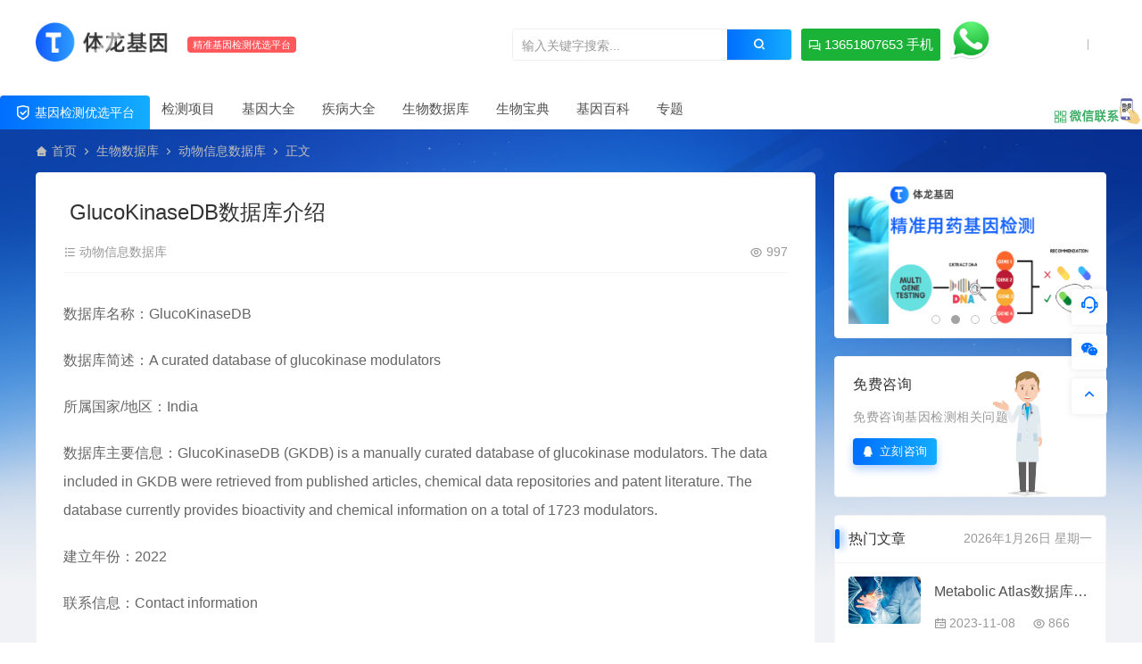

--- FILE ---
content_type: text/html; charset=UTF-8
request_url: https://www.tilong.com/2023/11/08/glucokinasedb%E6%95%B0%E6%8D%AE%E5%BA%93%E4%BB%8B%E7%BB%8D/
body_size: 12307
content:
<!DOCTYPE html>
<html lang="zh-Hans">
<head>
<meta charset="UTF-8">
<meta name="applicable-device"content="pc,mobile">
<meta http-equiv="X-UA-Compatible" content="IE=edge">
<meta name="viewport" content="width=device-width, initial-scale=1">
<title>GlucoKinaseDB数据库介绍 - 体龙基因检测</title>
<meta name="keywords" content="">
<meta name="description" content="数据库名称：GlucoKinaseDB 数据库简述：A curated database of glucokinase modulators 所属国家/地区：India 数据库主要信息：GlucoKinaseDB (GKDB) is a manually curated database of glucokinase ..."><link rel="stylesheet" href="https://at.alicdn.com/t/c/font_4073586_5fq4g109min.css"/>
<link rel="shortcut icon" href="https://www.tilong.com/wp-content/uploads/2023/11/2023111211225318.png"/>
<meta name='robots' content='max-image-preview:large' />
<style id='wp-img-auto-sizes-contain-inline-css' type='text/css'>
img:is([sizes=auto i],[sizes^="auto," i]){contain-intrinsic-size:3000px 1500px}
/*# sourceURL=wp-img-auto-sizes-contain-inline-css */
</style>
<link rel='stylesheet' id='labb-frontend-styles-css' href='https://www.tilong.com/wp-content/plugins/addons-for-beaver-builder/assets/css/labb-frontend.css' type='text/css' media='all' />
<link rel='stylesheet' id='labb-icomoon-styles-css' href='https://www.tilong.com/wp-content/plugins/addons-for-beaver-builder/assets/css/icomoon.css' type='text/css' media='all' />
<link rel='stylesheet' id='ceoshop-css' href='https://www.tilong.com/wp-content/themes/ceomax-pro/ceoshop/assets/css/ceoshop.css' type='text/css' media='all' />
<link rel='stylesheet' id='ladda-css' href='https://www.tilong.com/wp-content/themes/ceomax-pro/ceoshop/assets/css/ladda-themeless.min.css' type='text/css' media='all' />
<link rel='stylesheet' id='uikit-css' href='https://www.tilong.com/wp-content/themes/ceomax-pro/static/css/uikit.css' type='text/css' media='all' />
<link rel='stylesheet' id='diy-css' href='https://www.tilong.com/wp-content/themes/ceomax-pro/static/css/diy.css' type='text/css' media='all' />
<link rel='stylesheet' id='fancybox-css' href='https://www.tilong.com/wp-content/themes/ceomax-pro/static/css/jquery.fancybox.min.css' type='text/css' media='all' />
<link rel='stylesheet' id='style-css' href='https://www.tilong.com/wp-content/themes/ceomax-pro/style.css' type='text/css' media='all' />
<link rel='stylesheet' id='animate-css' href='https://www.tilong.com/wp-content/plugins/addons-for-beaver-builder/assets/css/animate.css' type='text/css' media='all' />
<script type="text/javascript" src="https://www.tilong.com/wp-content/themes/ceomax-pro/static/js/jquery.min.js" id="jquery-js"></script>
<script type="text/javascript" src="https://www.tilong.com/wp-content/themes/ceomax-pro/static/js/uikit.min.js" id="uikit-js"></script>
<script type="text/javascript" src="https://www.tilong.com/wp-content/themes/ceomax-pro/static/js/jquery.form.js" id="form-js"></script>
        <script type="text/javascript">
            (function () {
                window.labb_fs = {can_use_premium_code: false};
            })();
        </script>
        <script charset="UTF-8" id="LA_COLLECT" src="//sdk.51.la/js-sdk-pro.min.js"></script>
                <script>LA.init({id: "KU3FaK2SXSJ2GikC",ck: "KU3FaK2SXSJ2GikC"})</script><style id='global-styles-inline-css' type='text/css'>
:root{--wp--preset--aspect-ratio--square: 1;--wp--preset--aspect-ratio--4-3: 4/3;--wp--preset--aspect-ratio--3-4: 3/4;--wp--preset--aspect-ratio--3-2: 3/2;--wp--preset--aspect-ratio--2-3: 2/3;--wp--preset--aspect-ratio--16-9: 16/9;--wp--preset--aspect-ratio--9-16: 9/16;--wp--preset--color--black: #000000;--wp--preset--color--cyan-bluish-gray: #abb8c3;--wp--preset--color--white: #ffffff;--wp--preset--color--pale-pink: #f78da7;--wp--preset--color--vivid-red: #cf2e2e;--wp--preset--color--luminous-vivid-orange: #ff6900;--wp--preset--color--luminous-vivid-amber: #fcb900;--wp--preset--color--light-green-cyan: #7bdcb5;--wp--preset--color--vivid-green-cyan: #00d084;--wp--preset--color--pale-cyan-blue: #8ed1fc;--wp--preset--color--vivid-cyan-blue: #0693e3;--wp--preset--color--vivid-purple: #9b51e0;--wp--preset--gradient--vivid-cyan-blue-to-vivid-purple: linear-gradient(135deg,rgb(6,147,227) 0%,rgb(155,81,224) 100%);--wp--preset--gradient--light-green-cyan-to-vivid-green-cyan: linear-gradient(135deg,rgb(122,220,180) 0%,rgb(0,208,130) 100%);--wp--preset--gradient--luminous-vivid-amber-to-luminous-vivid-orange: linear-gradient(135deg,rgb(252,185,0) 0%,rgb(255,105,0) 100%);--wp--preset--gradient--luminous-vivid-orange-to-vivid-red: linear-gradient(135deg,rgb(255,105,0) 0%,rgb(207,46,46) 100%);--wp--preset--gradient--very-light-gray-to-cyan-bluish-gray: linear-gradient(135deg,rgb(238,238,238) 0%,rgb(169,184,195) 100%);--wp--preset--gradient--cool-to-warm-spectrum: linear-gradient(135deg,rgb(74,234,220) 0%,rgb(151,120,209) 20%,rgb(207,42,186) 40%,rgb(238,44,130) 60%,rgb(251,105,98) 80%,rgb(254,248,76) 100%);--wp--preset--gradient--blush-light-purple: linear-gradient(135deg,rgb(255,206,236) 0%,rgb(152,150,240) 100%);--wp--preset--gradient--blush-bordeaux: linear-gradient(135deg,rgb(254,205,165) 0%,rgb(254,45,45) 50%,rgb(107,0,62) 100%);--wp--preset--gradient--luminous-dusk: linear-gradient(135deg,rgb(255,203,112) 0%,rgb(199,81,192) 50%,rgb(65,88,208) 100%);--wp--preset--gradient--pale-ocean: linear-gradient(135deg,rgb(255,245,203) 0%,rgb(182,227,212) 50%,rgb(51,167,181) 100%);--wp--preset--gradient--electric-grass: linear-gradient(135deg,rgb(202,248,128) 0%,rgb(113,206,126) 100%);--wp--preset--gradient--midnight: linear-gradient(135deg,rgb(2,3,129) 0%,rgb(40,116,252) 100%);--wp--preset--font-size--small: 13px;--wp--preset--font-size--medium: 20px;--wp--preset--font-size--large: 36px;--wp--preset--font-size--x-large: 42px;--wp--preset--spacing--20: 0.44rem;--wp--preset--spacing--30: 0.67rem;--wp--preset--spacing--40: 1rem;--wp--preset--spacing--50: 1.5rem;--wp--preset--spacing--60: 2.25rem;--wp--preset--spacing--70: 3.38rem;--wp--preset--spacing--80: 5.06rem;--wp--preset--shadow--natural: 6px 6px 9px rgba(0, 0, 0, 0.2);--wp--preset--shadow--deep: 12px 12px 50px rgba(0, 0, 0, 0.4);--wp--preset--shadow--sharp: 6px 6px 0px rgba(0, 0, 0, 0.2);--wp--preset--shadow--outlined: 6px 6px 0px -3px rgb(255, 255, 255), 6px 6px rgb(0, 0, 0);--wp--preset--shadow--crisp: 6px 6px 0px rgb(0, 0, 0);}:where(.is-layout-flex){gap: 0.5em;}:where(.is-layout-grid){gap: 0.5em;}body .is-layout-flex{display: flex;}.is-layout-flex{flex-wrap: wrap;align-items: center;}.is-layout-flex > :is(*, div){margin: 0;}body .is-layout-grid{display: grid;}.is-layout-grid > :is(*, div){margin: 0;}:where(.wp-block-columns.is-layout-flex){gap: 2em;}:where(.wp-block-columns.is-layout-grid){gap: 2em;}:where(.wp-block-post-template.is-layout-flex){gap: 1.25em;}:where(.wp-block-post-template.is-layout-grid){gap: 1.25em;}.has-black-color{color: var(--wp--preset--color--black) !important;}.has-cyan-bluish-gray-color{color: var(--wp--preset--color--cyan-bluish-gray) !important;}.has-white-color{color: var(--wp--preset--color--white) !important;}.has-pale-pink-color{color: var(--wp--preset--color--pale-pink) !important;}.has-vivid-red-color{color: var(--wp--preset--color--vivid-red) !important;}.has-luminous-vivid-orange-color{color: var(--wp--preset--color--luminous-vivid-orange) !important;}.has-luminous-vivid-amber-color{color: var(--wp--preset--color--luminous-vivid-amber) !important;}.has-light-green-cyan-color{color: var(--wp--preset--color--light-green-cyan) !important;}.has-vivid-green-cyan-color{color: var(--wp--preset--color--vivid-green-cyan) !important;}.has-pale-cyan-blue-color{color: var(--wp--preset--color--pale-cyan-blue) !important;}.has-vivid-cyan-blue-color{color: var(--wp--preset--color--vivid-cyan-blue) !important;}.has-vivid-purple-color{color: var(--wp--preset--color--vivid-purple) !important;}.has-black-background-color{background-color: var(--wp--preset--color--black) !important;}.has-cyan-bluish-gray-background-color{background-color: var(--wp--preset--color--cyan-bluish-gray) !important;}.has-white-background-color{background-color: var(--wp--preset--color--white) !important;}.has-pale-pink-background-color{background-color: var(--wp--preset--color--pale-pink) !important;}.has-vivid-red-background-color{background-color: var(--wp--preset--color--vivid-red) !important;}.has-luminous-vivid-orange-background-color{background-color: var(--wp--preset--color--luminous-vivid-orange) !important;}.has-luminous-vivid-amber-background-color{background-color: var(--wp--preset--color--luminous-vivid-amber) !important;}.has-light-green-cyan-background-color{background-color: var(--wp--preset--color--light-green-cyan) !important;}.has-vivid-green-cyan-background-color{background-color: var(--wp--preset--color--vivid-green-cyan) !important;}.has-pale-cyan-blue-background-color{background-color: var(--wp--preset--color--pale-cyan-blue) !important;}.has-vivid-cyan-blue-background-color{background-color: var(--wp--preset--color--vivid-cyan-blue) !important;}.has-vivid-purple-background-color{background-color: var(--wp--preset--color--vivid-purple) !important;}.has-black-border-color{border-color: var(--wp--preset--color--black) !important;}.has-cyan-bluish-gray-border-color{border-color: var(--wp--preset--color--cyan-bluish-gray) !important;}.has-white-border-color{border-color: var(--wp--preset--color--white) !important;}.has-pale-pink-border-color{border-color: var(--wp--preset--color--pale-pink) !important;}.has-vivid-red-border-color{border-color: var(--wp--preset--color--vivid-red) !important;}.has-luminous-vivid-orange-border-color{border-color: var(--wp--preset--color--luminous-vivid-orange) !important;}.has-luminous-vivid-amber-border-color{border-color: var(--wp--preset--color--luminous-vivid-amber) !important;}.has-light-green-cyan-border-color{border-color: var(--wp--preset--color--light-green-cyan) !important;}.has-vivid-green-cyan-border-color{border-color: var(--wp--preset--color--vivid-green-cyan) !important;}.has-pale-cyan-blue-border-color{border-color: var(--wp--preset--color--pale-cyan-blue) !important;}.has-vivid-cyan-blue-border-color{border-color: var(--wp--preset--color--vivid-cyan-blue) !important;}.has-vivid-purple-border-color{border-color: var(--wp--preset--color--vivid-purple) !important;}.has-vivid-cyan-blue-to-vivid-purple-gradient-background{background: var(--wp--preset--gradient--vivid-cyan-blue-to-vivid-purple) !important;}.has-light-green-cyan-to-vivid-green-cyan-gradient-background{background: var(--wp--preset--gradient--light-green-cyan-to-vivid-green-cyan) !important;}.has-luminous-vivid-amber-to-luminous-vivid-orange-gradient-background{background: var(--wp--preset--gradient--luminous-vivid-amber-to-luminous-vivid-orange) !important;}.has-luminous-vivid-orange-to-vivid-red-gradient-background{background: var(--wp--preset--gradient--luminous-vivid-orange-to-vivid-red) !important;}.has-very-light-gray-to-cyan-bluish-gray-gradient-background{background: var(--wp--preset--gradient--very-light-gray-to-cyan-bluish-gray) !important;}.has-cool-to-warm-spectrum-gradient-background{background: var(--wp--preset--gradient--cool-to-warm-spectrum) !important;}.has-blush-light-purple-gradient-background{background: var(--wp--preset--gradient--blush-light-purple) !important;}.has-blush-bordeaux-gradient-background{background: var(--wp--preset--gradient--blush-bordeaux) !important;}.has-luminous-dusk-gradient-background{background: var(--wp--preset--gradient--luminous-dusk) !important;}.has-pale-ocean-gradient-background{background: var(--wp--preset--gradient--pale-ocean) !important;}.has-electric-grass-gradient-background{background: var(--wp--preset--gradient--electric-grass) !important;}.has-midnight-gradient-background{background: var(--wp--preset--gradient--midnight) !important;}.has-small-font-size{font-size: var(--wp--preset--font-size--small) !important;}.has-medium-font-size{font-size: var(--wp--preset--font-size--medium) !important;}.has-large-font-size{font-size: var(--wp--preset--font-size--large) !important;}.has-x-large-font-size{font-size: var(--wp--preset--font-size--x-large) !important;}
/*# sourceURL=global-styles-inline-css */
</style>
</head>
	<body id="ceotheme" class="">
        <script>var all_night_theme=false;</script><script>var is_switch_day_night=false;</script>	    <style>
		.ceo_nav2_an a {
width:156px;
background-color: #1ab337 !important;
}
.ceo_nav2_an img{
right: -30px;
}
.ceo-web-contact .ceo-web-ys{
display:none;
}
.ceo-shop3-zl .pricelt .sellP .discount a{
display:none;
}
.ceo-purchase .money .discount a {
display:none;
}
.ceo-shop3-vip a{
display:none;
}
.ceo-shop1-zl .discount a{
display:none;
}
.sellP em{
display:none;
}	    </style>
		<div class="ceo-background-muted site ceo-zz-background" >
			<header class="header ceo-background-default navBar_02" >
    <div class="navbar ceo-position-relative">
    	<div class="ceo-container ceo-flex-middle ceo-position-relative ceo-flex ceo-navbar-2">
    	    <div class="ceo-navlogo ceo-flex-1 ceo_nav2_ss ceo-logo-shou">
        		<a href="https://www.tilong.com" class="logo ceo-logo ceo-display-inline-block" alt="体龙基因检测">
        		    <div class="ceo-logo-nav-night ceo-visible@m" style="background: url(https://www.tilong.com/wp-content/uploads/2023/11/2023110921554994.png) no-repeat;background-size: 150px auto;"></div>
        		            		    <div class="ceo-app-logo" style="background: url(https://www.tilong.com/wp-content/uploads/2023/11/2023111220351871.png) no-repeat;background-size: 38px auto;"></div>
                            		            		</a>
        		<em class="ceo-nav2-em b-r-4 ceo-display-inline-block">精准基因检测优选平台</em>
        		
        		        		<div class="search ceo_nav2_ssk">
        			<form method="get" class="b-r-4 b-a ceo-form ceo-flex ceo-overflow-hidden search-form" action="https://www.tilong.com">
        				<input type="search" placeholder="输入关键字搜索..." autocomplete="off" value="" name="s" required="required" class="ceo-input ceo-flex-1 ceo-text-small">
        				<button type="submit"><i class="ceofont ceoicon-search-2-line ceo-text-bolder"></i></button>
        			</form>
            		<div class="ceo_nav2_an">
    					<a href="tel:13651807653" class="wdsq"><i class="ceofont ceoicon-question-answer-line ceoicon-question-answer-line"></i>  13651807653 手机</a>
    					<img src="https://www.tilong.com/wp-content/uploads/2023/11/2023111417185815.png">
    				</div>
        		</div>
        		    		
    		</div>
    		<div class="header-info ceo-flex-middle ceo-nav2-bp">
    		        			    			        		<div id="header-search" ceo-modal>
    <div class="ceo-tan ceo-modal-dialog ceo-modal-body home-modal ceo-padding-remove ceo-margin-auto-vertical">
        <button class="ceo-modal-close-default" type="button" ceo-close></button>
        <div class="b-r-12 ceo-background-default ceo-overflow-hidden ceo-position-relative ceo-padding-30px">
            <h3>搜索</h3>
    		<div class="search search-navbar">
    			<form method="get" class="b-r-4 b-a ceo-form ceo-flex ceo-overflow-hidden search-form" action="https://www.tilong.com">
    				<input type="search" placeholder="输入关键字搜索" autocomplete="off" value="" name="s" required="required" class="ceo-input ceo-flex-1 ceo-text-small">
    				<button type="submit"><i class="ceofont ceoicon-search-2-line ceo-text-bolder"></i></button>
    			</form>
    		</div>
            <div class="header-btn-search">
                <div class="header-btn-search-s ceo-dt change-color btn-search-all">搜索全站</div>
                            </div>
    		<div class="tags-item ceo-margin-top">
    			<p class="ceo-margin-small-bottom ceo-text-small">热门标签：</p>
    			<div id="navbar-tags-list"></div>
    		</div>
		</div>
    	<div class="home-modal-bottom">
    	    <ul>
    	        <li></li>
    	        <li></li>
    	    </ul>
    	</div>
	</div>
</div>
<script>
    $(".btn-search-all").on("click",function () {
        $(".search .search-form button").trigger('click')
    })
    $(".btn-search-category").on("click",function (event) {
        event.preventDefault()
        let search_s=$(".search-navbar input[name=s]").val();
        if(!search_s){
            return false;
        }
        let category_search_url='/?s='+search_s+"&cat=6186"
        console.log(category_search_url)
        location.href=category_search_url
    })
</script>        		
        		<div id="nav_user" style="display: contents"></div>
<script>
    (function($){
        $.ajax({
            url:"//www.tilong.com/wp-content/themes/ceomax-pro/nav_user.php",
            success:function(res){
                if(res.indexOf(res,'display')!='-1'){
                    $("#nav_user").html(res)
                }
            }
        })
    })(jQuery)
</script>    		</div>
    	</div>
    	
		<div class="nav_2 ceo-margin-0" >
    	    <div class="ceo-container ceo-padding-remove ceo-text-left ceo-navbtn ceo-flex">
    	            	        <div class="ceo-navs"><i class="ceofont ceoicon-shield-check-line"></i>  基因检测优选平台</div>
    	                		<nav class="nav ceo-flex-1 ceo-padding-left-0 ceo-position-relative ceo-visible@m"><ul id="menu-top" class="nav nav ceo-flex-1 ceo-margin-remove"><li id="menu-item-30523" class="menu-item menu-item-type-taxonomy menu-item-object-category menu-item-has-children menu-item-30523"><a href="https://www.tilong.com/item/">检测项目</a>
<ul class="sub-menu">
	<li id="menu-item-30524" class="menu-item menu-item-type-taxonomy menu-item-object-category menu-item-30524"><a href="https://www.tilong.com/item/genetic/">遗传病基因检测</a></li>
	<li id="menu-item-291968" class="menu-item menu-item-type-taxonomy menu-item-object-category menu-item-291968"><a href="https://www.tilong.com/item/dnatesting/">亲子鉴定</a></li>
	<li id="menu-item-291969" class="menu-item menu-item-type-taxonomy menu-item-object-category menu-item-291969"><a href="https://www.tilong.com/item/cancer/">肿瘤基因检测</a></li>
	<li id="menu-item-291970" class="menu-item menu-item-type-taxonomy menu-item-object-category menu-item-291970"><a href="https://www.tilong.com/item/medicine/">精准用药基因检测</a></li>
	<li id="menu-item-291967" class="menu-item menu-item-type-taxonomy menu-item-object-category menu-item-291967"><a href="https://www.tilong.com/item/mngs/">宏基因组检测</a></li>
</ul>
</li>
<li id="menu-item-175614" class="menu-item menu-item-type-taxonomy menu-item-object-category menu-item-has-children menu-item-175614"><a href="https://www.tilong.com/gene/">基因大全</a>
<ul class="sub-menu">
	<li id="menu-item-107881" class="menu-item menu-item-type-taxonomy menu-item-object-category menu-item-107881"><a href="https://www.tilong.com/gene/human/">人源基因</a></li>
	<li id="menu-item-214178" class="menu-item menu-item-type-taxonomy menu-item-object-category menu-item-214178"><a href="https://www.tilong.com/gene/omim/">OMIM基因</a></li>
	<li id="menu-item-107879" class="menu-item menu-item-type-taxonomy menu-item-object-category menu-item-107879"><a href="https://www.tilong.com/gene/rat/">大鼠基因</a></li>
	<li id="menu-item-107880" class="menu-item menu-item-type-taxonomy menu-item-object-category menu-item-107880"><a href="https://www.tilong.com/gene/mouse/">小鼠基因</a></li>
</ul>
</li>
<li id="menu-item-190999" class="menu-item menu-item-type-taxonomy menu-item-object-category menu-item-has-children menu-item-190999"><a href="https://www.tilong.com/disease/">疾病大全</a>
<ul class="sub-menu">
	<li id="menu-item-107883" class="menu-item menu-item-type-taxonomy menu-item-object-category menu-item-107883"><a href="https://www.tilong.com/disease/autosomal-recessive-inheritance/">常染色体隐性遗传</a></li>
	<li id="menu-item-107882" class="menu-item menu-item-type-taxonomy menu-item-object-category menu-item-107882"><a href="https://www.tilong.com/disease/autosomal-dominant-inheritance/">常染色体显性遗传</a></li>
	<li id="menu-item-107885" class="menu-item menu-item-type-taxonomy menu-item-object-category menu-item-107885"><a href="https://www.tilong.com/disease/autosomal-recessive-inheritance-autosomal-dominant-inheritance/">常染色体隐性遗传 | 常染色体显性遗传</a></li>
	<li id="menu-item-107886" class="menu-item menu-item-type-taxonomy menu-item-object-category menu-item-107886"><a href="https://www.tilong.com/disease/autosomal-recessive-inheritance-mitochondrial-inheritance/">常染色体隐性遗传 | 线粒体遗传</a></li>
	<li id="menu-item-107884" class="menu-item menu-item-type-taxonomy menu-item-object-category menu-item-107884"><a href="https://www.tilong.com/disease/autosomal-recessive-inheritance-multifactorial-inheritance/">常染色体隐性遗传 | 多因素遗传</a></li>
	<li id="menu-item-107888" class="menu-item menu-item-type-taxonomy menu-item-object-category menu-item-107888"><a href="https://www.tilong.com/disease/infectious/">感染性疾病</a></li>
	<li id="menu-item-107900" class="menu-item menu-item-type-taxonomy menu-item-object-category menu-item-107900"><a href="https://www.tilong.com/disease/normal/">非罕见病</a></li>
	<li id="menu-item-107889" class="menu-item menu-item-type-taxonomy menu-item-object-category menu-item-107889"><a href="https://www.tilong.com/disease/reproductive/">生殖系统疾病</a></li>
	<li id="menu-item-107901" class="menu-item menu-item-type-taxonomy menu-item-object-category menu-item-107901"><a href="https://www.tilong.com/disease/skeletal/">骨骼肌类疾病</a></li>
	<li id="menu-item-107887" class="menu-item menu-item-type-taxonomy menu-item-object-category menu-item-107887"><a href="https://www.tilong.com/disease/angiocardiopathy/">心血管疾病</a></li>
	<li id="menu-item-107899" class="menu-item menu-item-type-taxonomy menu-item-object-category menu-item-107899"><a href="https://www.tilong.com/disease/hematological/">血液系统疾病</a></li>
	<li id="menu-item-107898" class="menu-item menu-item-type-taxonomy menu-item-object-category menu-item-107898"><a href="https://www.tilong.com/disease/fatal/">致命性疾病</a></li>
	<li id="menu-item-107897" class="menu-item menu-item-type-taxonomy menu-item-object-category menu-item-107897"><a href="https://www.tilong.com/disease/cancers/">肿瘤类疾病</a></li>
	<li id="menu-item-107895" class="menu-item menu-item-type-taxonomy menu-item-object-category menu-item-107895"><a href="https://www.tilong.com/disease/liver/">肝脏类疾病</a></li>
	<li id="menu-item-107892" class="menu-item menu-item-type-taxonomy menu-item-object-category menu-item-107892"><a href="https://www.tilong.com/disease/neurological/">神经精神疾病</a></li>
	<li id="menu-item-107891" class="menu-item menu-item-type-taxonomy menu-item-object-category menu-item-107891"><a href="https://www.tilong.com/disease/ophthalmic/">眼科疾病</a></li>
	<li id="menu-item-107896" class="menu-item menu-item-type-taxonomy menu-item-object-category menu-item-107896"><a href="https://www.tilong.com/disease/kidney/">肾脏类疾病</a></li>
	<li id="menu-item-107893" class="menu-item menu-item-type-taxonomy menu-item-object-category menu-item-107893"><a href="https://www.tilong.com/disease/mitochondrial-inheritance-disease/">线粒体遗传</a></li>
	<li id="menu-item-107890" class="menu-item menu-item-type-taxonomy menu-item-object-category menu-item-107890"><a href="https://www.tilong.com/disease/dermatologic/">皮肤外科疾病</a></li>
	<li id="menu-item-107894" class="menu-item menu-item-type-taxonomy menu-item-object-category menu-item-107894"><a href="https://www.tilong.com/disease/rare/">罕见病</a></li>
</ul>
</li>
<li id="menu-item-107910" class="menu-item menu-item-type-taxonomy menu-item-object-category current-post-ancestor menu-item-107910"><a href="https://www.tilong.com/biodatabase/">生物数据库</a></li>
<li id="menu-item-129832" class="menu-item menu-item-type-taxonomy menu-item-object-category menu-item-has-children menu-item-129832"><a href="https://www.tilong.com/dict/">生物宝典</a>
<ul class="sub-menu">
	<li id="menu-item-175613" class="menu-item menu-item-type-taxonomy menu-item-object-category menu-item-175613"><a href="https://www.tilong.com/dict/bio/">英汉常用生物学词汇数据库</a></li>
	<li id="menu-item-129833" class="menu-item menu-item-type-taxonomy menu-item-object-category menu-item-129833"><a href="https://www.tilong.com/dict/molecular/">分子生物学与生物工程中英词汇数据库</a></li>
	<li id="menu-item-175612" class="menu-item menu-item-type-taxonomy menu-item-object-category menu-item-175612"><a href="https://www.tilong.com/dict/paleobiology/">古生物学词汇数据库</a></li>
	<li id="menu-item-179092" class="menu-item menu-item-type-taxonomy menu-item-object-category menu-item-179092"><a href="https://www.tilong.com/dict/bacteria-dict/">细菌库</a></li>
	<li id="menu-item-179090" class="menu-item menu-item-type-taxonomy menu-item-object-category menu-item-179090"><a href="https://www.tilong.com/dict/virus-data/">病毒库</a></li>
	<li id="menu-item-179091" class="menu-item menu-item-type-taxonomy menu-item-object-category menu-item-179091"><a href="https://www.tilong.com/dict/fungus/">真菌库</a></li>
	<li id="menu-item-179089" class="menu-item menu-item-type-taxonomy menu-item-object-category menu-item-179089"><a href="https://www.tilong.com/dict/parasite/">寄生虫库</a></li>
</ul>
</li>
<li id="menu-item-179099" class="menu-item menu-item-type-taxonomy menu-item-object-category menu-item-has-children menu-item-179099"><a href="https://www.tilong.com/genepedia/">基因百科</a>
<ul class="sub-menu">
	<li id="menu-item-107878" class="menu-item menu-item-type-taxonomy menu-item-object-category menu-item-has-children menu-item-107878"><a href="https://www.tilong.com/genepedia/heredity/">遗传基因<i class="ceofont ceoicon-arrow-right-s-line"></i></a>
	<ul class="sub-menu">
		<li id="menu-item-192275" class="menu-item menu-item-type-taxonomy menu-item-object-category menu-item-192275"><a href="https://www.tilong.com/genepedia/heredity/bioinfo/">生物信息</a></li>
		<li id="menu-item-196672" class="menu-item menu-item-type-taxonomy menu-item-object-category menu-item-196672"><a href="https://www.tilong.com/genepedia/heredity/molecular-heredity/">分子检验</a></li>
		<li id="menu-item-209666" class="menu-item menu-item-type-taxonomy menu-item-object-category menu-item-209666"><a href="https://www.tilong.com/genepedia/heredity/medinfo/">医疗资讯</a></li>
		<li id="menu-item-217884" class="menu-item menu-item-type-taxonomy menu-item-object-category menu-item-217884"><a href="https://www.tilong.com/genepedia/heredity/clinicaltesting/">临床检验</a></li>
		<li id="menu-item-225826" class="menu-item menu-item-type-taxonomy menu-item-object-category menu-item-225826"><a href="https://www.tilong.com/genepedia/heredity/bloodtest/">血液检验</a></li>
		<li id="menu-item-225828" class="menu-item menu-item-type-taxonomy menu-item-object-category menu-item-225828"><a href="https://www.tilong.com/genepedia/heredity/shuxue/">输血检验</a></li>
		<li id="menu-item-223282" class="menu-item menu-item-type-taxonomy menu-item-object-category menu-item-223282"><a href="https://www.tilong.com/genepedia/heredity/biochem/">生化检验</a></li>
		<li id="menu-item-217885" class="menu-item menu-item-type-taxonomy menu-item-object-category menu-item-217885"><a href="https://www.tilong.com/genepedia/heredity/intertest/">国际检验</a></li>
		<li id="menu-item-234085" class="menu-item menu-item-type-taxonomy menu-item-object-category menu-item-234085"><a href="https://www.tilong.com/genepedia/heredity/internaltest/">国内检验</a></li>
		<li id="menu-item-225827" class="menu-item menu-item-type-taxonomy menu-item-object-category menu-item-225827"><a href="https://www.tilong.com/genepedia/heredity/manage/">检验管理</a></li>
	</ul>
</li>
	<li id="menu-item-181218" class="menu-item menu-item-type-taxonomy menu-item-object-category menu-item-181218"><a href="https://www.tilong.com/genepedia/targetedgene/">肿瘤基因</a></li>
	<li id="menu-item-184305" class="menu-item menu-item-type-taxonomy menu-item-object-category menu-item-has-children menu-item-184305"><a href="https://www.tilong.com/genepedia/tumors/">肿瘤资讯<i class="ceofont ceoicon-arrow-right-s-line"></i></a>
	<ul class="sub-menu">
		<li id="menu-item-188932" class="menu-item menu-item-type-taxonomy menu-item-object-category menu-item-188932"><a href="https://www.tilong.com/genepedia/tumors/kangai/">抗癌饮食</a></li>
		<li id="menu-item-190418" class="menu-item menu-item-type-taxonomy menu-item-object-category menu-item-190418"><a href="https://www.tilong.com/genepedia/tumors/fangliao/">肿瘤放疗</a></li>
		<li id="menu-item-190998" class="menu-item menu-item-type-taxonomy menu-item-object-category menu-item-190998"><a href="https://www.tilong.com/genepedia/tumors/chemotherapy/">肿瘤化疗</a></li>
		<li id="menu-item-191981" class="menu-item menu-item-type-taxonomy menu-item-object-category menu-item-191981"><a href="https://www.tilong.com/genepedia/tumors/threatments/">常规治疗</a></li>
		<li id="menu-item-192266" class="menu-item menu-item-type-taxonomy menu-item-object-category menu-item-192266"><a href="https://www.tilong.com/genepedia/tumors/genetherapy/">基因治疗</a></li>
		<li id="menu-item-197173" class="menu-item menu-item-type-taxonomy menu-item-object-category menu-item-197173"><a href="https://www.tilong.com/genepedia/tumors/zhichi/">支持治疗</a></li>
		<li id="menu-item-197174" class="menu-item menu-item-type-taxonomy menu-item-object-category menu-item-197174"><a href="https://www.tilong.com/genepedia/tumors/wuqu/">治疗误区</a></li>
		<li id="menu-item-197176" class="menu-item menu-item-type-taxonomy menu-item-object-category menu-item-197176"><a href="https://www.tilong.com/genepedia/tumors/yongyao/">肿瘤用药</a></li>
	</ul>
</li>
	<li id="menu-item-190417" class="menu-item menu-item-type-taxonomy menu-item-object-category menu-item-has-children menu-item-190417"><a href="https://www.tilong.com/genepedia/microbe/">微生物百科<i class="ceofont ceoicon-arrow-right-s-line"></i></a>
	<ul class="sub-menu">
		<li id="menu-item-196673" class="menu-item menu-item-type-taxonomy menu-item-object-category menu-item-196673"><a href="https://www.tilong.com/genepedia/microbe/microbiobe/">微生物检验</a></li>
	</ul>
</li>
</ul>
</li>
<li id="menu-item-272465" class="menu-item menu-item-type-taxonomy menu-item-object-category menu-item-272465"><a href="https://www.tilong.com/zhuanti/">专题</a></li>
</ul></nav>        		        		<div class="ceo_nav_focus">
        		    <div class="flex-footera" >
        		        <p>扫一扫</p>
        		        <p>联系客服</p>
                        <img src="https://www.tilong.com/wp-content/uploads/2023/11/2023111610150442.png">
                    </div>
        		    <span style="background: url(https://www.tilong.com/wp-content/uploads/2023/11/2023111615512563.png) no-repeat;"></span>
        		</div>
        		    	    </div>
    	</div>
    </div>
</header>

<main>
		<section class="beijing ceo-background-contain ceo-background-top-center ceo-background-norepeat"  style="background-image: url(https://www.tilong.com/wp-content/themes/ceomax-pro/static/images/ceo-bg.jpg);">

		<div class="ceo-container ceo-margin-medium-bottom">
            <!--当前位置-->
<div class="ceo-flex ceo-weizhi">
            <div class="crumb ceo-flex-1 ceo-text-small">
            <div class="crumb ceo-flex-1"><i class="ceofont ceoicon-home-3-fill"></i> <a itemprop="breadcrumb" href="https://www.tilong.com">首页</a> <i class="ceofont ceoicon-arrow-right-s-line"></i> <a itemprop="breadcrumb" href="https://www.tilong.com/biodatabase/">生物数据库</a> <i class="ceofont ceoicon-arrow-right-s-line"></i> <a itemprop="breadcrumb" href="https://www.tilong.com/biodatabase/animal/">动物信息数据库</a> <i class="ceofont ceoicon-arrow-right-s-line"></i> <span class="current">正文</span></div>        </div>
        </div>			<div class="ceo-side-lie ceo-margin-top-20" ceo-grid>
				<div class="ceo-side-lie-z single ceo-width-auto">
					<div class="">
						<div class="b-a b-r-4 single-warp ceo-overflow-hidden ceo-background-default ceo-margin-bottom ceo-padding-remove-bottom">

                    		<!--文章标题模块-->
                    		<header class="ceo-background-default b-b ceo-margin-bottom-30">
                    			<div class=" ceo-container ceo-text-small ceo-single-padding">
                    				<div class="single-head">
                    					<h1 class="ceo-h15 ceo-margin-bottom-20" title="GlucoKinaseDB数据库介绍">
                    					

<div class="ceo-single-tese">
    </div>                            			GlucoKinaseDB数据库介绍</h1>
                    					<div class="ceo-text-small ceo-text-muted ceo-flex ceo-text-truncate ceo-overflow-auto">
                    					    <div class="avatar ceo-flex ceo-flex-1 ceo-flex-middle ceo-single-right">

                    					    
                    						                    						<span class="ceo-display-inline-block ceo-single-right ceo-flex ceo-flex-middle"><i class="ceofont ceoicon-list-check"></i> <a href="https://www.tilong.com/biodatabase/animal/">动物信息数据库</a></span>
                    						                    						<span class="ceo-display-inline-block ceo-flex ceo-flex-middle"></span>
                    					    </div>

                    					    
                    						
                    						                    						<span class="ceo-display-inline-block ceo-single-left ceo-flex ceo-flex-middle"><i class="ceofont ceoicon-eye-line"></i> 997</span>
                    						
                    					</div>
                    				</div>
                    			</div>
                    		</header>
            				<!--文章标题模块-->

							<!--文章内容模块-->
							<article class="single-content" id="contentstart">
							    <!--内页顶部广告位-->
                                                                                                <p>数据库名称：GlucoKinaseDB</p>
<p>数据库简述：A curated database of glucokinase modulators</p>
<p>所属国家/地区：India</p>
<p>数据库主要信息：GlucoKinaseDB (GKDB) is a manually curated database of glucokinase modulators. The data included in GKDB were retrieved from published articles, chemical data repositories and patent literature. The database currently provides bioactivity and chemical information on a total of 1723 modulators.</p>
<p>建立年份：2022</p>
<p>联系信息：Contact information </p>
<p>                            University/Institution:<br />
                            Amity University</p>
<p>                            Address:</p>
<p>                            City:</p>
<p>                            Province/State:</p>
<p>                            Country/Region:<br />
                            India</p>
<p>                            Contact name (PI/Team):<br />
                            Puniti Mathur</p>
<p>                            Contact email (PI/Helpdesk):<br />
                            pmathur@amity.edu</p>
							</article>
							<!--文章内容模块-->

							<div class="single-foot ceo-text-center ceo-padding-an" id="single-anniu">
		
	    
		<a href="javascript:;" data-action="topTop" data-id="6186" class="ceo-display-inline-block btn change-color dotGood ">
		<i class="ceofont ceoicon-thumb-up-line"></i> 点赞 (<span class="count">0</span>)
	</a>
		
	
</div>

<!--版权-->

<!--标签-->
<div class="ceo-margin-top b-t">
	<div class="tags-item ceo-single-tags">
			</div>
</div>

						</div>
						
						
<div class="ceo-grid-small ceo-margin-bottom" ceo-grid>
    
        <div class="ceo-width-1-2">
        <div class="ceo-display-block ceo-text-truncate ceo-background-default ceo-padding-small b-r-4 b-a">
            <i class="ceofont ceoicon-arrow-left-s-line ceo-margin-right"></i>
            <a href="https://www.tilong.com/2023/11/08/cafuncapa%e6%95%b0%e6%8d%ae%e5%ba%93%e4%bb%8b%e7%bb%8d/" rel="prev">CAFuncAPA数据库介绍</a>        </div>
    </div>
    <div class="ceo-width-1-2 ceo-text-right">
        <div class="ceo-display-block ceo-text-truncate ceo-background-default ceo-padding-small b-r-4 b-a">
            <a href="https://www.tilong.com/2023/11/08/smprodrugs%e6%95%b0%e6%8d%ae%e5%ba%93%e4%bb%8b%e7%bb%8d/" rel="next">smProdrugs数据库介绍</a><i class="ceofont ceoicon-arrow-right-s-line ceo-margin-left"></i>
        </div>
    </div>

    </div>
						<!--内页底部广告位-->

						<!--常见问题-->
																		<div id="ceoqa" class="ceo-qa ceo-background-default b-b ceo-margin-bottom ceo-single-foos b-r-4">
    <div class="ceo-qa-commont">
      <span class="ceo-qa-turn"><i class="ceofont ceoicon-question-line"></i> 常见问题</span>
    </div>
    <div class="ceo-qa-problems ceo-qa-clearfix ceo-grid-ceosmls" ceo-grid>
                <div class="ceo-qa-fl ceo-width-1-1@s ceo-width-1-1 ceo-width-1-2@l ceo-width-1-2@xl">
            <div class="ceo-qa-problems_each">
                <div class="ceo-qa-problems_each_t">
                    <p title="检测流程" class="dot" style="overflow-wrap: break-word; white-space: normal;"><a href="" target="_blank">检测流程</a>
                    </p>
                </div>
                <div class="ceo-qa-problems_each_detail">
                    <ul class="problems_each_detail_con dot is-truncated" style="overflow-wrap: break-word;"><li>如何在体龙基因完成所需的检测项目
流程简述 ：在线咨询 - 采样送检 - 付款检测 - 检测分析 - 报告结果</li> </ul>
                    <img src="/wp-content/themes/ceomax-pro/static/images/ceo-qa-x.png" alt="">
                    <a class="problems_each_detail_link" href="" target="_blank">查看详情</a>
                </div>
            </div>
        </div>
                <div class="ceo-qa-fl ceo-width-1-1@s ceo-width-1-1 ceo-width-1-2@l ceo-width-1-2@xl">
            <div class="ceo-qa-problems_each">
                <div class="ceo-qa-problems_each_t">
                    <p title="样本采集注意事项" class="dot" style="overflow-wrap: break-word; white-space: normal;"><a href="" target="_blank">样本采集注意事项</a>
                    </p>
                </div>
                <div class="ceo-qa-problems_each_detail">
                    <ul class="problems_each_detail_con dot is-truncated" style="overflow-wrap: break-word;"><li></li> </ul>
                    <img src="/wp-content/themes/ceomax-pro/static/images/ceo-qa-x.png" alt="">
                    <a class="problems_each_detail_link" href="" target="_blank">查看详情</a>
                </div>
            </div>
        </div>
            </div>
</div>												
						<!--相关文章-->
																		<section id="ceoxiangguan" class="ceo-background-default b-b ceo-margin-bottom-20 ceo-margin-top-20 b-r-4 ceo-single-foos ceo-xiangguan">
    <div class="ceo-qa-commont section-title ceo-flex ceo-flex-middle">
        <h3 class="ceo-position-relative ceo-flex-1 ceo-display-inline-block ceo-margin-remove"><i class="ceofont ceoicon-file-text-line"></i> 相关内容</h3>
    </div>
    <div class="card ceo-margin-top">
        <div class="ceo-grid-ceosmls" ceo-grid id="single-relevant-list" data-cat-id="3">
            <div class="ceo-width-1-1" style="text-align: center; padding: 40px 0;">
                <div class="ceo-text-muted">
                    <div class="ceo-loader-default"></div>
                </div>
            </div>
        </div>
    </div>
</section>																		
						<!--猜你喜欢-->
						
						<!--评论模块-->
												
						<!--联系官方-->
																		<div class="single-contact-box b-r-4 ceo-margin-bottom" style="background: url(https://www.tilong.com/wp-content/themes/ceomax-pro/static/images/ceo-img-contact.png) no-repeat center;">
    <div class="single-contact-box-head">
        <div class="ceo-flex">
            <div class="single-contact-box-head-z ceo-flex-1">
                <span>官方客服团队</span>
                <p>为您解决烦忧 - 24小时在线 专业服务</p>
            </div>
            <div class="single-contact-box-head-y">
                <a href="https://wpa.qq.com/msgrd?v=3&amp;uin=4285828&amp;site=qq&amp;menu=yes" target="_blank"><i class="ceofont ceoicon-customer-service-2-line"></i>联系官方团队</a>
                <a href="/contact" class="single-contact-box-head-y-mobile" target="_blank"><i class="ceofont ceoicon-customer-service-2-line"></i>手机微信联系</a>
            </div>
        </div>
    </div>
</div>												
					</div>
				</div>
				                <div class="ceo-side-lie-y ceo-width-expand sidebar-column">
                	<div class="sidebar">
    <div class="slide ceo-margin-bottom b-r-4 b-a ceo-background-default ceo-padding-small">
    <div class="ceo-position-relative ceo-visible-toggle" tabindex="-1" ceo-slideshow="autoplay: true">
        <ul class="ceo-slideshow-items">
                        <li>
                <a class="ceo-display-block ceo-height-1-1" href="https://www.tilong.com/item/dna" target="_blank" rel="noreferrer nofollow">
                    <img src="https://www.tilong.com/wp-content/uploads/2023/11/2023111613183215.png" alt="DNA亲子鉴定 到期时间：2026/12/31" ceo-cover>
                </a>
            </li>
                        <li>
                <a class="ceo-display-block ceo-height-1-1" href="https://www.tilong.com/item/medicine" target="_blank" rel="noreferrer nofollow">
                    <img src="https://www.tilong.com/wp-content/uploads/2023/11/2023111612514353.png" alt="安全用药基因检测 到期时间：2026/12/31" ceo-cover>
                </a>
            </li>
                        <li>
                <a class="ceo-display-block ceo-height-1-1" href="https://www.tilong.com/item/cancer" target="_blank" rel="noreferrer nofollow">
                    <img src="https://www.tilong.com/wp-content/uploads/2023/11/2023111612465877.png" alt="肿瘤靶向用药检测 到期时间：2026/12/31" ceo-cover>
                </a>
            </li>
                        <li>
                <a class="ceo-display-block ceo-height-1-1" href="https://www.tilong.com/item/genetic" target="_blank" rel="noreferrer nofollow">
                    <img src="https://www.tilong.com/wp-content/uploads/2023/11/2023111612455918.png" alt="遗传病基因检测 到期时间：2026/12/31" ceo-cover>
                </a>
            </li>
                    </ul>
        <ul class="ceo-slideshow-nav ceo-dotnav ceo-position-bottom-center"></ul>
    </div>
</div>
<section class="helper b-a b-r-4 ceo-background-default ceo-overflow-hidden ceo-margin-bottom ceo-position-relative">
	<h5 class="ceo-margin-remove-bottom">免费咨询</h5>
	<div class="ceo-padding-small ceo-padding-remove-left">
		<p class="ceo-text-small ceo-text-muted">免费咨询基因检测相关问题</p>
		<a href="#qq" class="ceo-qun btn change-color b-r-4 ceo-display-inline-block ceo-light" ceo-toggle=""><i class="ceofont ceoicon-qq-fill"></i>立刻咨询</a>
		<div class="helper-thumb"><img src="https://www.tilong.com/wp-content/uploads/2023/11/2023111612423777.png" alt="体龙基因检测"></div>
	</div>
		<div id="qq" ceo-modal="" class="ceo-modal">
		<div class="ceo-modal-dialog ceo-modal-body">
			<h4>微信扫一扫以下二维码</h4>
			<div class="ceo-text-small">
				专属客服，专业服务！<br>
<img src="https://www.tilong.com/wp-content/uploads/2023/11/2023111610150442.png">				
			</div>
		</div>
	</div>
	</section><section class="side-art b-a b-r-4 ceo-background-default ceo-margin-bottom">
    <div class="b-b ceo-padding-small ceo-clearfix  ceo-flex ceo-flex-middle">
        <span class="side-title side-title-style ceo-h5 ceo-float-left ceo-margin-remove ceo-position-relative">热门文章</span>
        <span class="home-time ceo-float-right ceo-display-inline-block ceo-text-muted ceo-text-small ceo-flex-1 ceo-text-right"></span>
    </div>
    <ul class="ceo-list ceo-padding-remove ceo-overflow-auto ceo-sidebar-wenzhang" id="sidebar-article-list" data-cat-id="3">
        <li class="ceo-margin-remove-top" style="text-align: center; padding: 20px 0;">
            <div class="ceo-text-muted">
                <div class="ceo-loader-default"></div>
            </div>
        </li>
    </ul>
</section></div>                </div>
			</div>
		</div>
		<!--内页专题-->
			</section>
</main>
			<!--跟随-->
			
<div class="wapnone ceo_follow_service" style="top:45%">
    <!--活动按钮-->
        <!--侧边栏跟随客服---->
	<ul>
	            
                
	    		<li class="ceo_follow_service_box ceo_follow_service_consult">
		    <span class="ceo_follow_qq" href="javacript:;"><i class="ceofont ceoicon-customer-service-2-line"></i>
			<div class="ceo_follow_service_consult_cont"> <span class="ceo_follow_service_triangle"></span>
				<div class="ceo_follow_service_consult_cont_top">
				    <span class="ceo_follow_service_hint">
						<span><i class="ceo_follow_service_iconlx ceofont ceoicon-discuss-line"></i> 如遇问题，请联系客服 </span>
					</span>
					    				<a class="ceo_follow_service_button" href="https://wpa.qq.com/msgrd?v=3&uin=4285828&site=qq&menu=yes" target="_blank">咨询在线客服</a>
        							</div>
				<span class="ceo_follow_service_phone"> 联系客服请注明来意 </span>
				<span class="ceo_follow_service_check_site">
					<span onclick="window.open('https://www.tilong.com')">
					    <i class="ceo_follow_service_icongd ceofont ceoicon-shield-check-line"></i>精准基因检测					</span>
				</span>
			</div>
			</span>
		</li>
		
				<li class="ceo_follow_service_box ceo_follow_service_qr ceo_footer_s">
		    <a href="javacript:;"><i class="ceofont ceoicon-wechat-fill"></i>
			<div class="ceo_follow_service_qr_cont">
			    <span class="ceo_follow_service_triangle"></span>
				<div class="ceo_follow_service_qrimg">
				    <span class="ceo_follow_service_qrimg_site" style="background: url(https://www.tilong.com/wp-content/uploads/2023/11/2023113010310734.png)"></span>
				    微信客服				</div>
				<div class="ceo_follow_service_qrtext">
				    <span>精准基因检测</span>
				</div>
			</div>
			</a>
		</li>
		
		
		<li class="ceo_follow_service_box ceo_follow_service_ax goTop ceo_footer_s">
		    <a href="#header" class="ceo-display-block" ceo-scroll><i class="ceofont ceoicon-arrow-up-s-line"></i>
			<div class="ceo_follow_service_ax_cont"> <span class="ceo_follow_service_triangle"></span> <span> 返回顶部 </span> </div>
			</a>
		</li>
	</ul>
</div>
<!--侧边栏跟随客服---->
<div class="ceo-app-gotop gotops ceo-hidden@s" id="gotops">
    <a href="#header" class="ceo-display-block" ceo-scroll>
        <i class="ceofont ceoicon-arrow-up-s-line"></i>
    </a>
</div>			<!--Banner-->
						<!--基础-->
			<footer class="footer ceo-background-secondary">
			    				<div class="foot ceo-container ceo-padding">
					<div class="ceo-grid" ceo-grid>
						<div class="ceo-width-1-1@s ceo-width-1-3@xl">
							<div class="foot-item foot-item-first ceo-position-relative">
								<a href="" target="_blank" class="foot-logo ceo-display-block"><img src="https://www.tilong.com/wp-content/uploads/2023/11/2023110921561365.png"></a>
								<p class="ceo-text-small">体龙基因是国内优秀的基因检测服务团队， 超过8年专注于基因检测服务领域，专注基因检测咨询服务， 为客户家庭提供卓著性价比的基因检测服务；并提供有保障的报告解读服务。</p>
							</div>
						</div>
						<div class="ceo-width-2-3 ceo-visible@s">
							<div class="ceo-grid" ceo-grid>
																<div class="ceo-width-1-3">
									<div class="foot-item">
										<div class="foot-item-title"><i class="ceofont ceoicon-shield-check-line"></i>检测项目</div>
										<ul class="ceo-padding-remove">
																																	<li><a href="https://www.tilong.com/item/genetic/" target="_blank">遗传病基因检测</a></li>

																						<li><a href="https://www.tilong.com/item/cancer/" target="_blank">肿瘤用药检测</a></li>

																						<li><a href="https://www.tilong.com/item/dnatesting/" target="_blank">亲子鉴定</a></li>

																						<li><a href="https://www.tilong.com/item/mngs/" target="_blank">病原微生物检测</a></li>

																						<li><a href="https://www.tilong.com/item/medicine/" target="_blank">精准用药基因检测</a></li>

																					</ul>
									</div>
								</div>
																<div class="ceo-width-1-3">
									<div class="foot-item">
										<div class="foot-item-title"><i class="ceofont ceoicon-shield-check-line"></i>网站说明</div>
										<ul class="ceo-padding-remove">
																																	<li><a href="https://www.tilong.com/faq" target="_blank">常见问题</a></li>

																						<li><a href="/copyright" target="_blank">版权声明</a></li>

																						<li><a href="/privacy" target="_blank">隐私声明</a></li>

																						<li><a href="/refund" target="_blank">退款说明</a></li>

																						<li><a href="/contact" target="_blank">联系我们</a></li>

																					</ul>
									</div>
								</div>
																<div class="ceo-width-1-3">
									<div class="foot-item">
										<div class="foot-item-title"><i class="ceofont ceoicon-shield-check-line"></i>其他</div>
										<ul class="ceo-padding-remove">
																																</ul>
									</div>
								</div>
															</div>
						</div>
					</div>
				</div>
				
								<div class="foot-cop">
					<div class="ceo-container ceo-padding-small ceo-clearfix">
						<div class="ceo-float-left">
							<span>© 2016 -2024 体龙基因 - 优选基因检测平台 &amp; 性价比高服务好. All rights reserved</span>
										        		<a class="ceo-margin-small-right" href="/sitemap.xml" target="_blank"><i class="ceofont ceoicon-map-pin-fill" aria-hidden="true"></i> 网站地图</a>
			        		
			        		
							<span class="ceo-margin-small-right"><a href="https://beian.miit.gov.cn/" target="_blank" rel="noreferrer nofollow">沪ICP备15057283号-4</a></span>
						</div>
						<div class="ceo-float-right ceo-visible@s">
													</div>
					</div>
				</div>
								<!--登录注册弹窗-->
				<div id="modal-login" ceo-modal>
    <div class="ceo-navbar-login ceo-modal-dialog">
        <div class="ceo-grid-collapse" ceo-grid>
            <div class="ceo-width-1-1 ceo-width-1-2@s ceo-visible@s">
                <div class="zcontent" style="background-image: url(https://www.tilong.com/wp-content/themes/ceomax-pro/static/images/ceo-login-bg.jpg)">
                </div>
            </div>
            <div class="ceo-width-1-1 ceo-width-1-2@s">
                <div class="ceo-position-relative">
                    <div class="ycontent ceo-background-default ceo-panel">
                        <button class="ceo-modal-close-default ceo-modal-close" type="button" ceo-close></button>
                        <div class="ceo-login-title">
                            <span>账号登录</span>
                        </div>
                
                		                	    
                	                        </div>
                    
            		<div class="ceo-login-bottom">
            		    <div class="ceo-flex">
            		    登录即同意<a href="" target="_blank" class="ceo-flex-1">用户协议</a>没有账号？ <a href="#modal-register" ceo-toggle>立即注册</a>
            		    </div>
            		</div>
        		</div>
            </div>
        </div>
    </div>
</div>
<div id="modal-register" ceo-modal>
    <div class="ceo-navbar-login ceo-modal-dialog">
        <div class="ceo-grid-collapse" ceo-grid>
            <div class="ceo-width-1-1 ceo-width-1-2@s ceo-visible@s">
                <div class="zcontent" style="background-image: url(https://www.tilong.com/wp-content/themes/ceomax-pro/static/images/ceo-login-bg.jpg)">
                </div>
            </div>
            <div class="ceo-width-1-1 ceo-width-1-2@s">
                <div class="ceo-position-relative">
                    <div class="ycontent ceo-background-default ceo-panel">
                        <button class="ceo-modal-close-default ceo-modal-close" type="button" ceo-close></button>
                        <div class="ceo-login-title">
                            <span>账号注册</span>
                        </div>
                
                		                	    
                	                        </div>
                    
            		<div class="ceo-login-bottom">
            		    <div class="ceo-flex">
            		    登录即同意<a href="" target="_blank" class="ceo-flex-1">用户协议</a>已有账号？ <a href="#modal-login" ceo-toggle>立即登录</a>
            		    </div>
            		</div>
        		</div>
            </div>
        </div>
    </div>
</div>
<div id="modal-registersms" ceo-modal>
    <div class="ceo-navbar-login ceo-modal-dialog">
        <div class="ceo-grid-collapse" ceo-grid>
            <div class="ceo-width-1-1 ceo-width-1-2@s ceo-visible@s">
                <div class="zcontent" style="background-image: url(https://www.tilong.com/wp-content/themes/ceomax-pro/static/images/ceo-login-bg.jpg)">
                </div>
            </div>
            <div class="ceo-width-1-1 ceo-width-1-2@s">
                <div class="ceo-position-relative">
                    <div class="ycontent ceo-background-default ceo-panel">
                        <button class="ceo-modal-close-default ceo-modal-close" type="button" ceo-close></button>
                        <div class="ceo-login-title">
                            <span>手机登录/注册</span>
                        </div>
                
                		<div class="box">
                			<div class="zongcai-tips"></div>
                            <form action="" method="POST" id="login-form" class="login-weixin login-form2 ceo-margin-top-20">
                                <div class="ceo-inline ceo-width-1-1 ceo-margin-small-bottom">
                                    <span class="ceo-form-icon"><i class="ceofont ceoicon-smartphone-line"></i></span>
                                    <input type="number" name="user_mobile" id="user_mobile" class="b-r-4 ceo-input ceo-text-small" placeholder="请输入手机号" required="required">
                                </div>
                                <div class="ceo-inline ceo-width-1-1 ceo-margin-small-bottom">
                                    <div class="ceo-grid-small" ceo-grid>
                                        <div class="ceo-width-3-5">
                                            <span class="ceo-form-icon"><i class="ceofont ceoicon-newspaper-line"></i></span>
                                            <input type="text" name="captcha" id="captcha" placeholder="请输入验证码" class="b-r-4 ceo-input ceo-text-small" value="">
                                        </div>
                                        <div class="ceo-width-2-5">
                                            <span class="input-group-btn">
                                                <script>var is_sms_login=true</script>
                                                <button class="go-captcha_mobile b-r-4 button mid dark ceo-button ceo-button-default ceo-width-1-1" type="button"
                                                                data-smstype="login" data-nonce="6ae60ea4a4">发送验证码</button>
                                            </span>
                                        </div>
                                    </div>
                                </div>
                                                                <div class="ceo-flex-middle ceo-margin-top">
                                    <input type="hidden" name="action" value="zongcai_login_sms">
                                    <button class="ceo-login-btn change-color b-r-4 button mid dark ceo-button ceo-width-1-1">登录/注册</button>
                                </div>
                            </form>
                	    </div>
                	    
                	                        </div>
                    
            		<div class="ceo-login-bottom">
            		    <div class="ceo-flex">
            		    登录即同意<a href="" target="_blank" class="ceo-flex-1">用户协议</a>没有账号？ <a href="javascript:void(0);">立即注册</a>            		    </div>
            		</div>
        		</div>
            </div>
        </div>
    </div>
</div>

<script>var verify_sms_send = 0</script>
<script>var verify_ceo_login = 0</script>

								<!--基础功能弹窗-->
        					</footer>

            
		</div>
	    <script type="speculationrules">
{"prefetch":[{"source":"document","where":{"and":[{"href_matches":"/*"},{"not":{"href_matches":["/wp-*.php","/wp-admin/*","/wp-content/uploads/*","/wp-content/*","/wp-content/plugins/*","/wp-content/themes/ceomax-pro/*","/*\\?(.+)"]}},{"not":{"selector_matches":"a[rel~=\"nofollow\"]"}},{"not":{"selector_matches":".no-prefetch, .no-prefetch a"}}]},"eagerness":"conservative"}]}
</script>
<script type="text/javascript" id="labb-frontend-scripts-js-extra">
/* <![CDATA[ */
var labb_settings = {"custom_css":""};
//# sourceURL=labb-frontend-scripts-js-extra
/* ]]> */
</script>
<script type="text/javascript" src="https://www.tilong.com/wp-content/plugins/addons-for-beaver-builder/assets/js/labb-frontend.min.js" id="labb-frontend-scripts-js"></script>
<script type="text/javascript" src="https://www.tilong.com/wp-content/themes/ceomax-pro/ceoshop/assets/js/member.js" id="member-js"></script>
<script type="text/javascript" src="https://www.tilong.com/wp-content/themes/ceomax-pro/ceoshop/assets/js/product.js" id="product-js"></script>
<script type="text/javascript" src="https://www.tilong.com/wp-content/themes/ceomax-pro/ceoshop/assets/js/spin.min.js" id="spin-js"></script>
<script type="text/javascript" src="https://www.tilong.com/wp-content/themes/ceomax-pro/ceoshop/assets/js/ladda.min.js" id="ladda-js"></script>
<script type="text/javascript" src="https://www.tilong.com/wp-includes/js/clipboard.min.js" id="clipboard-js"></script>
<script type="text/javascript" src="https://www.tilong.com/wp-content/themes/ceomax-pro/ceoshop/assets/js/decimal.min.js" id="decimal-js"></script>
<script type="text/javascript" src="https://www.tilong.com/wp-content/themes/ceomax-pro/static/js/index.js" id="index-js"></script>
<script type="text/javascript" id="ajax-js-extra">
/* <![CDATA[ */
var zongcai = {"ajaxurl":"https://www.tilong.com/wp-admin/admin-ajax.php","rest_url":"https://www.tilong.com/wp-json/ceomax-pro/v1/","theme_url":"https://www.tilong.com/wp-content/themes/ceomax-pro","login_url":"/user/login","register_url":"/user/register","followed_btn":"\u5df2\u5173\u6ce8","follow_btn":"\u003Ci class=\"ceofont ceoicon-add-line\"\u003E\u003C/i\u003E\u5173\u6ce8Ta","webp":""};
//# sourceURL=ajax-js-extra
/* ]]> */
</script>
<script type="text/javascript" src="https://www.tilong.com/wp-content/themes/ceomax-pro/static/js/ajax.js" id="ajax-js"></script>
<script type="text/javascript" src="https://www.tilong.com/wp-content/themes/ceomax-pro/static/js/lazysizes.min.js" id="lazysizes-js"></script>
<script type="text/javascript" src="https://www.tilong.com/wp-content/themes/ceomax-pro/static/js/jquery.fancybox.min.js" id="fancybox-js"></script>
<script type="text/javascript" src="https://www.tilong.com/wp-content/themes/ceomax-pro/static/js/js21.js" id="js2021-js"></script>
    	<!-- CeoMax-Pro主题 -->
    	<div id="ceoshop-member-box"></div>
        <script></script>
    	

<script>
    console.log("\n %c \u603b\u88c1\u4e3b\u9898 V8.1 %c \u0068\u0074\u0074\u0070\u0073\u003a\u002f\u002f\u0077\u0077\u0077\u002e\u0063\u0065\u006f\u0074\u0068\u0065\u006d\u0065\u002e\u0063\u006f\u006d \n\n", "color: #fff; background: #3371f5; padding:5px 0;", "background: #3371f5; padding:5px 0;");
</script>

<style>
	.night .ceo-logo-nav-night{
        background: url(https://www.tilong.com/wp-content/uploads/2023/11/2023110921561365.png) no-repeat!important;
        background-size: 150px auto;
    }
    .night .ceo-app-logo2{
        background: url(https://www.tilong.com/wp-content/uploads/2023/11/2023110921561365.png) no-repeat!important;
        background-size: 92px auto!important;
    }
    #canvas {
        position: absolute;
        left: 0;
        top: 0;
    }
</style>


    </body>
</html>

--- FILE ---
content_type: text/css
request_url: https://at.alicdn.com/t/c/font_4073586_5fq4g109min.css
body_size: 13469
content:
@font-face {
  font-family: "ceofont"; /* Project id 4073586 */
  src: url('//at.alicdn.com/t/c/font_4073586_5fq4g109min.woff2?t=1684341088230') format('woff2'),
       url('//at.alicdn.com/t/c/font_4073586_5fq4g109min.woff?t=1684341088230') format('woff'),
       url('//at.alicdn.com/t/c/font_4073586_5fq4g109min.ttf?t=1684341088230') format('truetype');
}

.ceofont {
  font-family: "ceofont" !important;
  font-size: 16px;
  font-style: normal;
  -webkit-font-smoothing: antialiased;
  -moz-osx-font-smoothing: grayscale;
}

.ceoicon-folder-info-line:before {
  content: "\e98f";
}

.ceoicon-heart-3-fill:before {
  content: "\ea8f";
}

.ceoicon-globe-line:before {
  content: "\eb8f";
}

.ceoicon-video-download-fill:before {
  content: "\ec8f";
}

.ceoicon-logout-circle-r-fill:before {
  content: "\ed8f";
}

.ceoicon-chat-heart-line:before {
  content: "\e78f";
}

.ceoicon-battery-saver-line:before {
  content: "\e88f";
}

.ceoicon-folder-keyhole-fill:before {
  content: "\e990";
}

.ceoicon-health-book-line:before {
  content: "\ea90";
}

.ceoicon-earth-fill:before {
  content: "\eb90";
}

.ceoicon-video-add-fill:before {
  content: "\ec90";
}

.ceoicon-logout-circle-r-line:before {
  content: "\ed90";
}

.ceoicon-chat-private-line:before {
  content: "\e790";
}

.ceoicon-battery-share-line:before {
  content: "\e890";
}

.ceoicon-folder-lock-fill:before {
  content: "\e991";
}

.ceoicon-hand-sanitizer-line:before {
  content: "\ea91";
}

.ceoicon-earth-line:before {
  content: "\eb91";
}

.ceoicon-video-download-line:before {
  content: "\ec91";
}

.ceoicon-menu-2-fill:before {
  content: "\ed91";
}

.ceoicon-chat-off-fill:before {
  content: "\e791";
}

.ceoicon-battery-share-fill:before {
  content: "\e891";
}

.ceoicon-folder-line:before {
  content: "\e992";
}

.ceoicon-heart-line:before {
  content: "\ea92";
}

.ceoicon-map-fill:before {
  content: "\eb92";
}

.ceoicon-video-fill:before {
  content: "\ec92";
}

.ceoicon-menu-2-line:before {
  content: "\ed92";
}

.ceoicon-chat-private-fill:before {
  content: "\e792";
}

.ceoicon-bluetooth-fill:before {
  content: "\e892";
}

.ceoicon-folder-music-fill:before {
  content: "\e993";
}

.ceoicon-heart-3-line:before {
  content: "\ea93";
}

.ceoicon-luggage-deposit-line:before {
  content: "\eb93";
}

.ceoicon-video-line:before {
  content: "\ec93";
}

.ceoicon-login-box-line:before {
  content: "\ed93";
}

.ceoicon-chat-poll-fill:before {
  content: "\e793";
}

.ceoicon-bluetooth-line:before {
  content: "\e893";
}

.ceoicon-folder-lock-line:before {
  content: "\e994";
}

.ceoicon-health-book-fill:before {
  content: "\ea94";
}

.ceoicon-map-pin-2-fill:before {
  content: "\eb94";
}

.ceoicon-video-upload-fill:before {
  content: "\ec94";
}

.ceoicon-menu-3-fill:before {
  content: "\ed94";
}

.ceoicon-chat-poll-line:before {
  content: "\e794";
}

.ceoicon-cast-fill:before {
  content: "\e894";
}

.ceoicon-folder-open-fill:before {
  content: "\e995";
}

.ceoicon-heart-add-line:before {
  content: "\ea95";
}

.ceoicon-luggage-cart-line:before {
  content: "\eb95";
}

.ceoicon-video-upload-line:before {
  content: "\ec95";
}

.ceoicon-menu-3-line:before {
  content: "\ed95";
}

.ceoicon-chat-settings-line:before {
  content: "\e795";
}

.ceoicon-cast-line:before {
  content: "\e895";
}

.ceoicon-folder-open-line:before {
  content: "\e996";
}

.ceoicon-heart-2-line:before {
  content: "\ea96";
}

.ceoicon-map-line:before {
  content: "\eb96";
}

.ceoicon-vidicon-2-fill:before {
  content: "\ec96";
}

.ceoicon-menu-4-fill:before {
  content: "\ed96";
}

.ceoicon-chat-smile-3-line:before {
  content: "\e796";
}

.ceoicon-cellphone-line:before {
  content: "\e896";
}

.ceoicon-folder-received-line:before {
  content: "\e997";
}

.ceoicon-medicine-bottle-line:before {
  content: "\ea97";
}

.ceoicon-map-pin-3-line:before {
  content: "\eb97";
}

.ceoicon-vidicon-2-line:before {
  content: "\ec97";
}

.ceoicon-menu-5-fill:before {
  content: "\ed97";
}

.ceoicon-chat-smile-line:before {
  content: "\e797";
}

.ceoicon-computer-fill:before {
  content: "\e897";
}

.ceoicon-folder-reduce-fill:before {
  content: "\e998";
}

.ceoicon-mental-health-fill:before {
  content: "\ea98";
}

.ceoicon-map-2-fill:before {
  content: "\eb98";
}

.ceoicon-vidicon-fill:before {
  content: "\ec98";
}

.ceoicon-menu-4-line:before {
  content: "\ed98";
}

.ceoicon-chat-smile-fill:before {
  content: "\e798";
}

.ceoicon-computer-line:before {
  content: "\e898";
}

.ceoicon-folder-received-fill:before {
  content: "\e999";
}

.ceoicon-medicine-bottle-fill:before {
  content: "\ea99";
}

.ceoicon-map-2-line:before {
  content: "\eb99";
}

.ceoicon-vidicon-line:before {
  content: "\ec99";
}

.ceoicon-menu-5-line:before {
  content: "\ed99";
}

.ceoicon-chat-quote-line:before {
  content: "\e799";
}

.ceoicon-cpu-fill:before {
  content: "\e899";
}

.ceoicon-folder-reduce-line:before {
  content: "\e99a";
}

.ceoicon-hearts-fill:before {
  content: "\ea9a";
}

.ceoicon-lifebuoy-line:before {
  content: "\eb9a";
}

.ceoicon-voiceprint-fill:before {
  content: "\ec9a";
}

.ceoicon-menu-add-fill:before {
  content: "\ed9a";
}

.ceoicon-chat-upload-fill:before {
  content: "\e79a";
}

.ceoicon-cpu-line:before {
  content: "\e89a";
}

.ceoicon-folder-shared-fill:before {
  content: "\e99b";
}

.ceoicon-hearts-line:before {
  content: "\ea9b";
}

.ceoicon-map-pin-3-fill:before {
  content: "\eb9b";
}

.ceoicon-voiceprint-line:before {
  content: "\ec9b";
}

.ceoicon-menu-add-line:before {
  content: "\ed9b";
}

.ceoicon-chat-smile-3-fill:before {
  content: "\e79b";
}

.ceoicon-cellphone-fill:before {
  content: "\e89b";
}

.ceoicon-folder-music-line:before {
  content: "\e99c";
}

.ceoicon-heart-pulse-line:before {
  content: "\ea9c";
}

.ceoicon-luggage-deposit-fill:before {
  content: "\eb9c";
}

.ceoicon-volume-down-line:before {
  content: "\ec9c";
}

.ceoicon-menu-fill:before {
  content: "\ed9c";
}

.ceoicon-chat-settings-fill:before {
  content: "\e79c";
}

.ceoicon-dashboard-2-fill:before {
  content: "\e89c";
}

.ceoicon-folder-settings-fill:before {
  content: "\e99d";
}

.ceoicon-first-aid-kit-fill:before {
  content: "\ea9d";
}

.ceoicon-map-pin-user-fill:before {
  content: "\eb9d";
}

.ceoicon-volume-down-fill:before {
  content: "\ec9d";
}

.ceoicon-menu-fold-fill:before {
  content: "\ed9d";
}

.ceoicon-chat-smile-2-fill:before {
  content: "\e79d";
}

.ceoicon-dashboard-2-line:before {
  content: "\e89d";
}

.ceoicon-folder-shield-2-fill:before {
  content: "\e99e";
}

.ceoicon-heart-pulse-fill:before {
  content: "\ea9e";
}

.ceoicon-map-pin-add-fill:before {
  content: "\eb9e";
}

.ceoicon-volume-mute-fill:before {
  content: "\ec9e";
}

.ceoicon-menu-fold-line:before {
  content: "\ed9e";
}

.ceoicon-chat-upload-line:before {
  content: "\e79e";
}

.ceoicon-dashboard-3-fill:before {
  content: "\e89e";
}

.ceoicon-folder-shield-2-line:before {
  content: "\e99f";
}

.ceoicon-mental-health-line:before {
  content: "\ea9f";
}

.ceoicon-map-pin-2-line:before {
  content: "\eb9f";
}

.ceoicon-volume-mute-line:before {
  content: "\ec9f";
}

.ceoicon-menu-unfold-fill:before {
  content: "\ed9f";
}

.ceoicon-chat-quote-fill:before {
  content: "\e79f";
}

.ceoicon-database-fill:before {
  content: "\e89f";
}

.ceoicon-folder-transfer-fill:before {
  content: "\e9a0";
}

.ceoicon-nurse-line:before {
  content: "\eaa0";
}

.ceoicon-map-pin-user-line:before {
  content: "\eba0";
}

.ceoicon-volume-off-vibrate-line:before {
  content: "\eca0";
}

.ceoicon-menu-line:before {
  content: "\eda0";
}

.ceoicon-chat-smile-2-line:before {
  content: "\e7a0";
}

.ceoicon-database-2-line:before {
  content: "\e8a0";
}

.ceoicon-folder-shield-line:before {
  content: "\e9a1";
}

.ceoicon-nurse-fill:before {
  content: "\eaa1";
}

.ceoicon-map-pin-5-fill:before {
  content: "\eba1";
}

.ceoicon-volume-off-vibrate-fill:before {
  content: "\eca1";
}

.ceoicon-eye-off-line:before {
  content: "\eda1";
}

.ceoicon-feedback-fill:before {
  content: "\e7a1";
}

.ceoicon-database-2-fill:before {
  content: "\e8a1";
}

.ceoicon-folder-shield-fill:before {
  content: "\e9a2";
}

.ceoicon-surgical-mask-fill:before {
  content: "\eaa2";
}

.ceoicon-map-pin-5-line:before {
  content: "\eba2";
}

.ceoicon-volume-up-fill:before {
  content: "\eca2";
}

.ceoicon-menu-unfold-line:before {
  content: "\eda2";
}

.ceoicon-message-3-fill:before {
  content: "\e7a2";
}

.ceoicon-dashboard-3-line:before {
  content: "\e8a2";
}

.ceoicon-folder-shared-line:before {
  content: "\e9a3";
}

.ceoicon-rest-time-fill:before {
  content: "\eaa3";
}

.ceoicon-map-pin-line:before {
  content: "\eba3";
}

.ceoicon-volume-up-line:before {
  content: "\eca3";
}

.ceoicon-more-2-fill:before {
  content: "\eda3";
}

.ceoicon-message-2-fill:before {
  content: "\e7a3";
}

.ceoicon-device-fill:before {
  content: "\e8a3";
}

.ceoicon-folder-unknow-line:before {
  content: "\e9a4";
}

.ceoicon-pulse-fill:before {
  content: "\eaa4";
}

.ceoicon-map-pin-range-fill:before {
  content: "\eba4";
}

.ceoicon-volume-vibrate-line:before {
  content: "\eca4";
}

.ceoicon-forbid-2-line:before {
  content: "\eda4";
}

.ceoicon-discuss-line:before {
  content: "\e7a4";
}

.ceoicon-database-line:before {
  content: "\e8a4";
}

.ceoicon-folder-unknow-fill:before {
  content: "\e9a5";
}

.ceoicon-rest-time-line:before {
  content: "\eaa5";
}

.ceoicon-map-pin-fill:before {
  content: "\eba5";
}

.ceoicon-volume-vibrate-fill:before {
  content: "\eca5";
}

.ceoicon-more-2-line:before {
  content: "\eda5";
}

.ceoicon-message-2-line:before {
  content: "\e7a5";
}

.ceoicon-device-recover-line:before {
  content: "\e8a5";
}

.ceoicon-folder-transfer-line:before {
  content: "\e9a6";
}

.ceoicon-surgical-mask-line:before {
  content: "\eaa6";
}

.ceoicon-map-pin-4-line:before {
  content: "\eba6";
}

.ceoicon-webcam-fill:before {
  content: "\eca6";
}

.ceoicon-more-fill:before {
  content: "\eda6";
}

.ceoicon-message-3-line:before {
  content: "\e7a6";
}

.ceoicon-device-line:before {
  content: "\e8a6";
}

.ceoicon-folder-upload-fill:before {
  content: "\e9a7";
}

.ceoicon-pulse-line:before {
  content: "\eaa7";
}

.ceoicon-navigation-line:before {
  content: "\eba7";
}

.ceoicon-webcam-line:before {
  content: "\eca7";
}

.ceoicon-notification-badge-fill:before {
  content: "\eda7";
}

.ceoicon-chat-voice-fill:before {
  content: "\e7a7";
}

.ceoicon-device-recover-fill:before {
  content: "\e8a7";
}

.ceoicon-folder-user-fill:before {
  content: "\e9a8";
}

.ceoicon-zzz-line:before {
  content: "\eaa8";
}

.ceoicon-map-pin-4-fill:before {
  content: "\eba8";
}

.ceoicon-bell-fill:before {
  content: "\eca8";
}

.ceoicon-notification-badge-line:before {
  content: "\eda8";
}

.ceoicon-feedback-line:before {
  content: "\e7a8";
}

.ceoicon-gamepad-fill:before {
  content: "\e8a8";
}

.ceoicon-folder-settings-line:before {
  content: "\e9a9";
}

.ceoicon-zzz-fill:before {
  content: "\eaa9";
}

.ceoicon-map-pin-time-fill:before {
  content: "\eba9";
}

.ceoicon-basketball-fill:before {
  content: "\eca9";
}

.ceoicon-question-fill:before {
  content: "\eda9";
}

.ceoicon-message-fill:before {
  content: "\e7a9";
}

.ceoicon-fingerprint-line:before {
  content: "\e8a9";
}

.ceoicon-folder-user-line:before {
  content: "\e9aa";
}

.ceoicon-virus-line:before {
  content: "\eaaa";
}

.ceoicon-navigation-fill:before {
  content: "\ebaa";
}

.ceoicon-basketball-line:before {
  content: "\ecaa";
}

.ceoicon-question-line:before {
  content: "\edaa";
}

.ceoicon-message-line:before {
  content: "\e7aa";
}

.ceoicon-gradienter-fill:before {
  content: "\e8aa";
}

.ceoicon-folder-warning-fill:before {
  content: "\e9ab";
}

.ceoicon-virus-fill:before {
  content: "\eaab";
}

.ceoicon-map-pin-time-line:before {
  content: "\ebab";
}

.ceoicon-bell-line:before {
  content: "\ecab";
}

.ceoicon-radio-button-fill:before {
  content: "\edab";
}

.ceoicon-discuss-fill:before {
  content: "\e7ab";
}

.ceoicon-fingerprint-fill:before {
  content: "\e8ab";
}

.ceoicon-folder-zip-fill:before {
  content: "\e9ac";
}

.ceoicon-alipay-line:before {
  content: "\eaac";
}

.ceoicon-map-pin-range-line:before {
  content: "\ebac";
}

.ceoicon-cake-2-fill:before {
  content: "\ecac";
}

.ceoicon-refresh-fill:before {
  content: "\edac";
}

.ceoicon-question-answer-fill:before {
  content: "\e7ac";
}

.ceoicon-gps-fill:before {
  content: "\e8ac";
}

.ceoicon-folder-zip-line:before {
  content: "\e9ad";
}

.ceoicon-alipay-fill:before {
  content: "\eaad";
}

.ceoicon-map-pin-add-line:before {
  content: "\ebad";
}

.ceoicon-cake-line:before {
  content: "\ecad";
}

.ceoicon-refresh-line:before {
  content: "\edad";
}

.ceoicon-question-answer-line:before {
  content: "\e7ad";
}

.ceoicon-gps-line:before {
  content: "\e8ad";
}

.ceoicon-folders-fill:before {
  content: "\e9ae";
}

.ceoicon-angularjs-fill:before {
  content: "\eaae";
}

.ceoicon-motorbike-fill:before {
  content: "\ebae";
}

.ceoicon-cake-3-line:before {
  content: "\ecae";
}

.ceoicon-radio-button-line:before {
  content: "\edae";
}

.ceoicon-chat-voice-line:before {
  content: "\e7ae";
}

.ceoicon-hard-drive-2-fill:before {
  content: "\e8ae";
}

.ceoicon-keynote-fill:before {
  content: "\e9af";
}

.ceoicon-angularjs-line:before {
  content: "\eaaf";
}

.ceoicon-motorbike-line:before {
  content: "\ebaf";
}

.ceoicon-character-recognition-fill:before {
  content: "\ecaf";
}

.ceoicon-search-2-fill:before {
  content: "\edaf";
}

.ceoicon-ancient-gate-fill:before {
  content: "\e6af";
}

.ceoicon-questionnaire-fill:before {
  content: "\e7af";
}

.ceoicon-hard-drive-2-line:before {
  content: "\e8af";
}

.ceoicon-folder-warning-line:before {
  content: "\e9b0";
}

.ceoicon-android-fill:before {
  content: "\eab0";
}

.ceoicon-lifebuoy-fill:before {
  content: "\ebb0";
}

.ceoicon-character-recognition-line:before {
  content: "\ecb0";
}

.ceoicon-search-eye-fill:before {
  content: "\edb0";
}

.ceoicon-ancient-gate-line:before {
  content: "\e6b0";
}

.ceoicon-video-chat-fill:before {
  content: "\e7b0";
}

.ceoicon-gradienter-line:before {
  content: "\e8b0";
}

.ceoicon-keynote-line:before {
  content: "\e9b1";
}

.ceoicon-apple-fill:before {
  content: "\eab1";
}

.ceoicon-luggage-cart-fill:before {
  content: "\ebb1";
}

.ceoicon-cake-fill:before {
  content: "\ecb1";
}

.ceoicon-search-eye-line:before {
  content: "\edb1";
}

.ceoicon-ancient-pavilion-line:before {
  content: "\e6b1";
}

.ceoicon-video-chat-line:before {
  content: "\e7b1";
}

.ceoicon-gamepad-line:before {
  content: "\e8b1";
}

.ceoicon-markdown-fill:before {
  content: "\e9b2";
}

.ceoicon-android-line:before {
  content: "\eab2";
}

.ceoicon-pin-distance-fill:before {
  content: "\ebb2";
}

.ceoicon-door-lock-line:before {
  content: "\ecb2";
}

.ceoicon-search-fill:before {
  content: "\edb2";
}

.ceoicon-building-2-line:before {
  content: "\e6b2";
}

.ceoicon-questionnaire-line:before {
  content: "\e7b2";
}

.ceoicon-hard-drive-fill:before {
  content: "\e8b2";
}

.ceoicon-folder-upload-line:before {
  content: "\e9b3";
}

.ceoicon-amazon-line:before {
  content: "\eab3";
}

.ceoicon-oil-fill:before {
  content: "\ebb3";
}

.ceoicon-cake-2-line:before {
  content: "\ecb3";
}

.ceoicon-search-2-line:before {
  content: "\edb3";
}

.ceoicon-building-fill:before {
  content: "\e6b3";
}

.ceoicon-anticlockwise-2-line:before {
  content: "\e7b3";
}

.ceoicon-hotspot-fill:before {
  content: "\e8b3";
}

.ceoicon-newspaper-fill:before {
  content: "\e9b4";
}

.ceoicon-amazon-fill:before {
  content: "\eab4";
}

.ceoicon-parking-box-line:before {
  content: "\ebb4";
}

.ceoicon-cake-3-fill:before {
  content: "\ecb4";
}

.ceoicon-search-line:before {
  content: "\edb4";
}

.ceoicon-building-2-fill:before {
  content: "\e6b4";
}

.ceoicon-anticlockwise-fill:before {
  content: "\e7b4";
}

.ceoicon-hotspot-line:before {
  content: "\e8b4";
}

.ceoicon-newspaper-line:before {
  content: "\e9b5";
}

.ceoicon-app-store-fill:before {
  content: "\eab5";
}

.ceoicon-parking-box-fill:before {
  content: "\ebb5";
}

.ceoicon-door-open-fill:before {
  content: "\ecb5";
}

.ceoicon-settings-4-fill:before {
  content: "\edb5";
}

.ceoicon-building-4-line:before {
  content: "\e6b5";
}

.ceoicon-anticlockwise-2-fill:before {
  content: "\e7b5";
}

.ceoicon-install-line:before {
  content: "\e8b5";
}

.ceoicon-numbers-fill:before {
  content: "\e9b6";
}

.ceoicon-app-store-line:before {
  content: "\eab6";
}

.ceoicon-plane-fill:before {
  content: "\ebb6";
}

.ceoicon-door-lock-box-fill:before {
  content: "\ecb6";
}

.ceoicon-settings-4-line:before {
  content: "\edb6";
}

.ceoicon-building-line:before {
  content: "\e6b6";
}

.ceoicon-anticlockwise-line:before {
  content: "\e7b6";
}

.ceoicon-install-fill:before {
  content: "\e8b6";
}

.ceoicon-markdown-line:before {
  content: "\e9b7";
}

.ceoicon-bilibili-fill:before {
  content: "\eab7";
}

.ceoicon-plane-line:before {
  content: "\ebb7";
}

.ceoicon-fridge-fill:before {
  content: "\ecb7";
}

.ceoicon-settings-6-fill:before {
  content: "\edb7";
}

.ceoicon-government-line:before {
  content: "\e6b7";
}

.ceoicon-artboard-2-line:before {
  content: "\e7b7";
}

.ceoicon-hard-drive-line:before {
  content: "\e8b7";
}

.ceoicon-pages-line:before {
  content: "\e9b8";
}

.ceoicon-apple-line:before {
  content: "\eab8";
}

.ceoicon-parking-line:before {
  content: "\ebb8";
}

.ceoicon-football-line:before {
  content: "\ecb8";
}

.ceoicon-settings-5-fill:before {
  content: "\edb8";
}

.ceoicon-government-fill:before {
  content: "\e6b8";
}

.ceoicon-artboard-2-fill:before {
  content: "\e7b8";
}

.ceoicon-keyboard-box-fill:before {
  content: "\e8b8";
}

.ceoicon-pages-fill:before {
  content: "\e9b9";
}

.ceoicon-bilibili-line:before {
  content: "\eab9";
}

.ceoicon-passport-fill:before {
  content: "\ebb9";
}

.ceoicon-door-open-line:before {
  content: "\ecb9";
}

.ceoicon-settings-fill:before {
  content: "\edb9";
}

.ceoicon-home-2-line:before {
  content: "\e6b9";
}

.ceoicon-artboard-line:before {
  content: "\e7b9";
}

.ceoicon-keyboard-box-line:before {
  content: "\e8b9";
}

.ceoicon-folders-line:before {
  content: "\e9ba";
}

.ceoicon-centos-line:before {
  content: "\eaba";
}

.ceoicon-police-car-fill:before {
  content: "\ebba";
}

.ceoicon-game-fill:before {
  content: "\ecba";
}

.ceoicon-settings-6-line:before {
  content: "\edba";
}

.ceoicon-community-line:before {
  content: "\e6ba";
}

.ceoicon-ball-pen-line:before {
  content: "\e7ba";
}

.ceoicon-keyboard-line:before {
  content: "\e8ba";
}

.ceoicon-sticky-note-2-fill:before {
  content: "\e9bb";
}

.ceoicon-baidu-fill:before {
  content: "\eabb";
}

.ceoicon-pushpin-fill:before {
  content: "\ebbb";
}

.ceoicon-game-line:before {
  content: "\ecbb";
}

.ceoicon-share-box-line:before {
  content: "\edbb";
}

.ceoicon-home-3-line:before {
  content: "\e6bb";
}

.ceoicon-ball-pen-fill:before {
  content: "\e7bb";
}

.ceoicon-mac-fill:before {
  content: "\e8bb";
}

.ceoicon-numbers-line:before {
  content: "\e9bc";
}

.ceoicon-centos-fill:before {
  content: "\eabc";
}

.ceoicon-police-car-line:before {
  content: "\ebbc";
}

.ceoicon-handbag-fill:before {
  content: "\ecbc";
}

.ceoicon-settings-5-line:before {
  content: "\edbc";
}

.ceoicon-home-4-line:before {
  content: "\e6bc";
}

.ceoicon-blur-off-line:before {
  content: "\e7bc";
}

.ceoicon-mac-line:before {
  content: "\e8bc";
}

.ceoicon-sticky-note-fill:before {
  content: "\e9bd";
}

.ceoicon-chrome-fill:before {
  content: "\eabd";
}

.ceoicon-pin-distance-line:before {
  content: "\ebbd";
}

.ceoicon-door-lock-box-line:before {
  content: "\ecbd";
}

.ceoicon-settings-line:before {
  content: "\edbd";
}

.ceoicon-home-3-fill:before {
  content: "\e6bd";
}

.ceoicon-blur-off-fill:before {
  content: "\e7bd";
}

.ceoicon-macbook-line:before {
  content: "\e8bd";
}

.ceoicon-sticky-note-2-line:before {
  content: "\e9be";
}

.ceoicon-baidu-line:before {
  content: "\eabe";
}

.ceoicon-oil-line:before {
  content: "\ebbe";
}

.ceoicon-football-fill:before {
  content: "\ecbe";
}

.ceoicon-share-box-fill:before {
  content: "\edbe";
}

.ceoicon-home-2-fill:before {
  content: "\e6be";
}

.ceoicon-artboard-fill:before {
  content: "\e7be";
}

.ceoicon-mouse-fill:before {
  content: "\e8be";
}

.ceoicon-sticky-note-line:before {
  content: "\e9bf";
}

.ceoicon-chrome-line:before {
  content: "\eabf";
}

.ceoicon-pushpin-2-line:before {
  content: "\ebbf";
}

.ceoicon-key-2-fill:before {
  content: "\ecbf";
}

.ceoicon-share-fill:before {
  content: "\edbf";
}

.ceoicon-home-4-fill:before {
  content: "\e6bf";
}

.ceoicon-brush-3-fill:before {
  content: "\e7bf";
}

.ceoicon-keyboard-fill:before {
  content: "\e8bf";
}

.ceoicon-survey-fill:before {
  content: "\e9c0";
}

.ceoicon-behance-fill:before {
  content: "\eac0";
}

.ceoicon-parking-fill:before {
  content: "\ebc0";
}

.ceoicon-key-fill:before {
  content: "\ecc0";
}

.ceoicon-share-circle-line:before {
  content: "\edc0";
}

.ceoicon-ancient-pavilion-fill:before {
  content: "\e6c0";
}

.ceoicon-brush-4-fill:before {
  content: "\e7c0";
}

.ceoicon-phone-find-fill:before {
  content: "\e8c0";
}

.ceoicon-task-line:before {
  content: "\e9c1";
}

.ceoicon-behance-line:before {
  content: "\eac1";
}

.ceoicon-pushpin-2-fill:before {
  content: "\ebc1";
}

.ceoicon-key-2-line:before {
  content: "\ecc1";
}

.ceoicon-share-forward-2-fill:before {
  content: "\edc1";
}

.ceoicon-building-4-fill:before {
  content: "\e6c1";
}

.ceoicon-brush-2-fill:before {
  content: "\e7c1";
}

.ceoicon-mouse-line:before {
  content: "\e8c1";
}

.ceoicon-survey-line:before {
  content: "\e9c2";
}

.ceoicon-codepen-fill:before {
  content: "\eac2";
}

.ceoicon-passport-line:before {
  content: "\ebc2";
}

.ceoicon-leaf-line:before {
  content: "\ecc2";
}

.ceoicon-share-circle-fill:before {
  content: "\edc2";
}

.ceoicon-community-fill:before {
  content: "\e6c2";
}

.ceoicon-brush-2-line:before {
  content: "\e7c2";
}

.ceoicon-phone-find-line:before {
  content: "\e8c2";
}

.ceoicon-task-fill:before {
  content: "\e9c3";
}

.ceoicon-disqus-fill:before {
  content: "\eac3";
}

.ceoicon-road-map-fill:before {
  content: "\ebc3";
}

.ceoicon-leaf-fill:before {
  content: "\ecc3";
}

.ceoicon-share-forward-box-fill:before {
  content: "\edc3";
}

.ceoicon-home-smile-fill:before {
  content: "\e6c3";
}

.ceoicon-brush-3-line:before {
  content: "\e7c3";
}

.ceoicon-phone-lock-line:before {
  content: "\e8c3";
}

.ceoicon-todo-fill:before {
  content: "\e9c4";
}

.ceoicon-codepen-line:before {
  content: "\eac4";
}

.ceoicon-roadster-fill:before {
  content: "\ebc4";
}

.ceoicon-lightbulb-fill:before {
  content: "\ecc4";
}

.ceoicon-share-forward-box-line:before {
  content: "\edc4";
}

.ceoicon-home-smile-line:before {
  content: "\e6c4";
}

.ceoicon-clockwise-2-line:before {
  content: "\e7c4";
}

.ceoicon-qr-code-line:before {
  content: "\e8c4";
}

.ceoicon-file-upload-line:before {
  content: "\e9c5";
}

.ceoicon-coreos-line:before {
  content: "\eac5";
}

.ceoicon-roadster-line:before {
  content: "\ebc5";
}

.ceoicon-lightbulb-flash-line:before {
  content: "\ecc5";
}

.ceoicon-share-forward-fill:before {
  content: "\edc5";
}

.ceoicon-hospital-line:before {
  content: "\e6c5";
}

.ceoicon-brush-fill:before {
  content: "\e7c5";
}

.ceoicon-qr-code-fill:before {
  content: "\e8c5";
}

.ceoicon-todo-line:before {
  content: "\e9c6";
}

.ceoicon-douban-fill:before {
  content: "\eac6";
}

.ceoicon-restaurant-2-fill:before {
  content: "\ebc6";
}

.ceoicon-key-line:before {
  content: "\ecc6";
}

.ceoicon-share-forward-line:before {
  content: "\edc6";
}

.ceoicon-hospital-fill:before {
  content: "\e6c6";
}

.ceoicon-clockwise-2-fill:before {
  content: "\e7c6";
}

.ceoicon-phone-line:before {
  content: "\e8c6";
}

.ceoicon-align-bottom:before {
  content: "\e9c7";
}

.ceoicon-dribbble-fill:before {
  content: "\eac7";
}

.ceoicon-rocket-2-fill:before {
  content: "\ebc7";
}

.ceoicon-outlet-2-fill:before {
  content: "\ecc7";
}

.ceoicon-share-line:before {
  content: "\edc7";
}

.ceoicon-home-wifi-line:before {
  content: "\e6c7";
}

.ceoicon-clockwise-line:before {
  content: "\e7c7";
}

.ceoicon-qr-scan-2-line:before {
  content: "\e8c7";
}

.ceoicon-align-justify:before {
  content: "\e9c8";
}

.ceoicon-douban-line:before {
  content: "\eac8";
}

.ceoicon-restaurant-fill:before {
  content: "\ebc8";
}

.ceoicon-lightbulb-line:before {
  content: "\ecc8";
}

.ceoicon-shield-check-fill:before {
  content: "\edc8";
}

.ceoicon-hotel-line:before {
  content: "\e6c8";
}

.ceoicon-collage-fill:before {
  content: "\e7c8";
}

.ceoicon-qr-scan-line:before {
  content: "\e8c8";
}

.ceoicon-align-right:before {
  content: "\e9c9";
}

.ceoicon-disqus-line:before {
  content: "\eac9";
}

.ceoicon-rocket-2-line:before {
  content: "\ebc9";
}

.ceoicon-lightbulb-flash-fill:before {
  content: "\ecc9";
}

.ceoicon-shield-check-line:before {
  content: "\edc9";
}

.ceoicon-store-2-line:before {
  content: "\e6c9";
}

.ceoicon-clockwise-fill:before {
  content: "\e7c9";
}

.ceoicon-qr-scan-fill:before {
  content: "\e8c9";
}

.ceoicon-a-b:before {
  content: "\e9ca";
}

.ceoicon-coreos-fill:before {
  content: "\eaca";
}

.ceoicon-restaurant-line:before {
  content: "\ebca";
}

.ceoicon-handbag-line:before {
  content: "\ecca";
}

.ceoicon-shield-cross-fill:before {
  content: "\edca";
}

.ceoicon-store-2-fill:before {
  content: "\e6ca";
}

.ceoicon-brush-4-line:before {
  content: "\e7ca";
}

.ceoicon-macbook-fill:before {
  content: "\e8ca";
}

.ceoicon-align-left:before {
  content: "\e9cb";
}

.ceoicon-discord-line:before {
  content: "\eacb";
}

.ceoicon-road-map-line:before {
  content: "\ebcb";
}

.ceoicon-outlet-fill:before {
  content: "\eccb";
}

.ceoicon-shield-fill:before {
  content: "\edcb";
}

.ceoicon-store-3-line:before {
  content: "\e6cb";
}

.ceoicon-collage-line:before {
  content: "\e7cb";
}

.ceoicon-phone-fill:before {
  content: "\e8cb";
}

.ceoicon-align-center:before {
  content: "\e9cc";
}

.ceoicon-dingding-fill:before {
  content: "\eacc";
}

.ceoicon-pushpin-line:before {
  content: "\ebcc";
}

.ceoicon-outlet-2-line:before {
  content: "\eccc";
}

.ceoicon-shield-cross-line:before {
  content: "\edcc";
}

.ceoicon-hotel-fill:before {
  content: "\e6cc";
}

.ceoicon-brush-line:before {
  content: "\e7cc";
}

.ceoicon-radar-line:before {
  content: "\e8cc";
}

.ceoicon-asterisk:before {
  content: "\e9cd";
}

.ceoicon-discord-fill:before {
  content: "\eacd";
}

.ceoicon-rocket-fill:before {
  content: "\ebcd";
}

.ceoicon-outlet-line:before {
  content: "\eccd";
}

.ceoicon-shield-flash-fill:before {
  content: "\edcd";
}

.ceoicon-store-3-fill:before {
  content: "\e6cd";
}

.ceoicon-compasses-2-fill:before {
  content: "\e7cd";
}

.ceoicon-battery-line:before {
  content: "\e8cd";
}

.ceoicon-align-vertically:before {
  content: "\e9ce";
}

.ceoicon-dingding-line:before {
  content: "\eace";
}

.ceoicon-riding-fill:before {
  content: "\ebce";
}

.ceoicon-plant-fill:before {
  content: "\ecce";
}

.ceoicon-shield-flash-line:before {
  content: "\edce";
}

.ceoicon-home-wifi-fill:before {
  content: "\e6ce";
}

.ceoicon-compasses-2-line:before {
  content: "\e7ce";
}

.ceoicon-radar-fill:before {
  content: "\e8ce";
}

.ceoicon-attachment-2:before {
  content: "\e9cf";
}

.ceoicon-edge-fill:before {
  content: "\eacf";
}

.ceoicon-restaurant-2-line:before {
  content: "\ebcf";
}

.ceoicon-ping-pong-fill:before {
  content: "\eccf";
}

.ceoicon-shield-keyhole-fill:before {
  content: "\edcf";
}

.ceoicon-archive-drawer-fill:before {
  content: "\e6cf";
}

.ceoicon-compasses-fill:before {
  content: "\e7cf";
}

.ceoicon-qr-scan-2-fill:before {
  content: "\e8cf";
}

.ceoicon-bold:before {
  content: "\e9d0";
}

.ceoicon-dribbble-line:before {
  content: "\ead0";
}

.ceoicon-riding-line:before {
  content: "\ebd0";
}

.ceoicon-plant-line:before {
  content: "\ecd0";
}

.ceoicon-shield-keyhole-line:before {
  content: "\edd0";
}

.ceoicon-advertisement-line:before {
  content: "\e6d0";
}

.ceoicon-compasses-line:before {
  content: "\e7d0";
}

.ceoicon-remote-control-line:before {
  content: "\e8d0";
}

.ceoicon-bring-to-front:before {
  content: "\e9d1";
}

.ceoicon-drive-fill:before {
  content: "\ead1";
}

.ceoicon-rocket-line:before {
  content: "\ebd1";
}

.ceoicon-fridge-line:before {
  content: "\ecd1";
}

.ceoicon-more-line:before {
  content: "\edd1";
}

.ceoicon-advertisement-fill:before {
  content: "\e6d1";
}

.ceoicon-contrast-2-fill:before {
  content: "\e7d1";
}

.ceoicon-restart-line:before {
  content: "\e8d1";
}

.ceoicon-bring-forward:before {
  content: "\e9d2";
}

.ceoicon-drive-line:before {
  content: "\ead2";
}

.ceoicon-route-fill:before {
  content: "\ebd2";
}

.ceoicon-plug-fill:before {
  content: "\ecd2";
}

.ceoicon-shield-line:before {
  content: "\edd2";
}

.ceoicon-archive-line:before {
  content: "\e6d2";
}

.ceoicon-contrast-2-line:before {
  content: "\e7d2";
}

.ceoicon-restart-fill:before {
  content: "\e8d2";
}

.ceoicon-code-view:before {
  content: "\e9d3";
}

.ceoicon-edge-line:before {
  content: "\ead3";
}

.ceoicon-route-line:before {
  content: "\ebd3";
}

.ceoicon-plug-line:before {
  content: "\ecd3";
}

.ceoicon-shield-star-fill:before {
  content: "\edd3";
}

.ceoicon-archive-drawer-line:before {
  content: "\e6d3";
}

.ceoicon-contrast-drop-2-fill:before {
  content: "\e7d3";
}

.ceoicon-remote-control-fill:before {
  content: "\e8d3";
}

.ceoicon-align-top:before {
  content: "\e9d4";
}

.ceoicon-facebook-box-fill:before {
  content: "\ead4";
}

.ceoicon-signal-tower-fill:before {
  content: "\ebd4";
}

.ceoicon-recycle-fill:before {
  content: "\ecd4";
}

.ceoicon-shield-user-fill:before {
  content: "\edd4";
}

.ceoicon-archive-fill:before {
  content: "\e6d4";
}

.ceoicon-contrast-fill:before {
  content: "\e7d4";
}

.ceoicon-rotate-lock-line:before {
  content: "\e8d4";
}

.ceoicon-double-quotes-l:before {
  content: "\e9d5";
}

.ceoicon-dropbox-line:before {
  content: "\ead5";
}

.ceoicon-signal-tower-line:before {
  content: "\ebd5";
}

.ceoicon-reserved-line:before {
  content: "\ecd5";
}

.ceoicon-shield-star-line:before {
  content: "\edd5";
}

.ceoicon-at-fill:before {
  content: "\e6d5";
}

.ceoicon-contrast-drop-fill:before {
  content: "\e7d5";
}

.ceoicon-phone-lock-fill:before {
  content: "\e8d5";
}

.ceoicon-double-quotes-r:before {
  content: "\e9d6";
}

.ceoicon-facebook-circle-fill:before {
  content: "\ead6";
}

.ceoicon-sailboat-line:before {
  content: "\ebd6";
}

.ceoicon-reserved-fill:before {
  content: "\ecd6";
}

.ceoicon-shield-user-line:before {
  content: "\edd6";
}

.ceoicon-at-line:before {
  content: "\e6d6";
}

.ceoicon-contrast-drop-2-line:before {
  content: "\e7d6";
}

.ceoicon-rss-line:before {
  content: "\e8d6";
}

.ceoicon-flow-chart:before {
  content: "\e9d7";
}

.ceoicon-facebook-box-line:before {
  content: "\ead7";
}

.ceoicon-steering-2-line:before {
  content: "\ebd7";
}

.ceoicon-scales-fill:before {
  content: "\ecd7";
}

.ceoicon-spam-3-line:before {
  content: "\edd7";
}

.ceoicon-attachment-fill:before {
  content: "\e6d7";
}

.ceoicon-contrast-drop-line:before {
  content: "\e7d7";
}

.ceoicon-save-2-line:before {
  content: "\e8d7";
}

.ceoicon-emphasis-cn:before {
  content: "\e9d8";
}

.ceoicon-facebook-circle-line:before {
  content: "\ead8";
}

.ceoicon-ship-2-fill:before {
  content: "\ebd8";
}

.ceoicon-seedling-fill:before {
  content: "\ecd8";
}

.ceoicon-spam-2-fill:before {
  content: "\edd8";
}

.ceoicon-award-fill:before {
  content: "\e6d8";
}

.ceoicon-contrast-line:before {
  content: "\e7d8";
}

.ceoicon-rotate-lock-fill:before {
  content: "\e8d8";
}

.ceoicon-emphasis:before {
  content: "\e9d9";
}

.ceoicon-evernote-line:before {
  content: "\ead9";
}

.ceoicon-space-ship-fill:before {
  content: "\ebd9";
}

.ceoicon-seedling-line:before {
  content: "\ecd9";
}

.ceoicon-star-half-s-line:before {
  content: "\edd9";
}

.ceoicon-award-line:before {
  content: "\e6d9";
}

.ceoicon-crop-2-fill:before {
  content: "\e7d9";
}

.ceoicon-rss-fill:before {
  content: "\e8d9";
}

.ceoicon-font-color:before {
  content: "\e9da";
}

.ceoicon-evernote-fill:before {
  content: "\eada";
}

.ceoicon-space-ship-line:before {
  content: "\ebda";
}

.ceoicon-shirt-fill:before {
  content: "\ecda";
}

.ceoicon-star-s-fill:before {
  content: "\edda";
}

.ceoicon-bar-chart-2-line:before {
  content: "\e6da";
}

.ceoicon-crop-fill:before {
  content: "\e7da";
}

.ceoicon-save-2-fill:before {
  content: "\e8da";
}

.ceoicon-english-input:before {
  content: "\e9db";
}

.ceoicon-dropbox-fill:before {
  content: "\eadb";
}

.ceoicon-steering-2-fill:before {
  content: "\ebdb";
}

.ceoicon-scales-line:before {
  content: "\ecdb";
}

.ceoicon-spam-fill:before {
  content: "\eddb";
}

.ceoicon-bar-chart-fill:before {
  content: "\e6db";
}

.ceoicon-crop-line:before {
  content: "\e7db";
}

.ceoicon-save-fill:before {
  content: "\e8db";
}

.ceoicon-font-size-2:before {
  content: "\e9dc";
}

.ceoicon-flutter-fill:before {
  content: "\eadc";
}

.ceoicon-ship-2-line:before {
  content: "\ebdc";
}

.ceoicon-ping-pong-line:before {
  content: "\ecdc";
}

.ceoicon-star-s-line:before {
  content: "\eddc";
}

.ceoicon-bar-chart-box-line:before {
  content: "\e6dc";
}

.ceoicon-crop-2-line:before {
  content: "\e7dc";
}

.ceoicon-save-3-line:before {
  content: "\e8dc";
}

.ceoicon-font-size:before {
  content: "\e9dd";
}

.ceoicon-facebook-fill:before {
  content: "\eadd";
}

.ceoicon-sailboat-fill:before {
  content: "\ebdd";
}

.ceoicon-door-lock-fill:before {
  content: "\ecdd";
}

.ceoicon-star-fill:before {
  content: "\eddd";
}

.ceoicon-bar-chart-grouped-fill:before {
  content: "\e6dd";
}

.ceoicon-drag-move-2-fill:before {
  content: "\e7dd";
}

.ceoicon-save-line:before {
  content: "\e8dd";
}

.ceoicon-format-clear:before {
  content: "\e9de";
}

.ceoicon-flutter-line:before {
  content: "\eade";
}

.ceoicon-suitcase-2-fill:before {
  content: "\ebde";
}

.ceoicon-recycle-line:before {
  content: "\ecde";
}

.ceoicon-spam-2-line:before {
  content: "\edde";
}

.ceoicon-bar-chart-2-fill:before {
  content: "\e6de";
}

.ceoicon-drag-drop-fill:before {
  content: "\e7de";
}

.ceoicon-save-3-fill:before {
  content: "\e8de";
}

.ceoicon-functions:before {
  content: "\e9df";
}

.ceoicon-gatsby-fill:before {
  content: "\eadf";
}

.ceoicon-suitcase-2-line:before {
  content: "\ebdf";
}

.ceoicon-shirt-line:before {
  content: "\ecdf";
}

.ceoicon-star-half-fill:before {
  content: "\eddf";
}

.ceoicon-bar-chart-box-fill:before {
  content: "\e6df";
}

.ceoicon-drag-move-fill:before {
  content: "\e7df";
}

.ceoicon-scan-fill:before {
  content: "\e8df";
}

.ceoicon-heading:before {
  content: "\e9e0";
}

.ceoicon-gatsby-line:before {
  content: "\eae0";
}

.ceoicon-takeaway-line:before {
  content: "\ebe0";
}

.ceoicon-sword-fill:before {
  content: "\ece0";
}

.ceoicon-share-forward-2-line:before {
  content: "\ede0";
}

.ceoicon-bar-chart-grouped-line:before {
  content: "\e6e0";
}

.ceoicon-drag-move-line:before {
  content: "\e7e0";
}

.ceoicon-scan-line:before {
  content: "\e8e0";
}

.ceoicon-hashtag:before {
  content: "\e9e1";
}

.ceoicon-gitlab-fill:before {
  content: "\eae1";
}

.ceoicon-takeaway-fill:before {
  content: "\ebe1";
}

.ceoicon-t-shirt-2-line:before {
  content: "\ece1";
}

.ceoicon-side-bar-fill:before {
  content: "\ede1";
}

.ceoicon-bar-chart-horizontal-fill:before {
  content: "\e6e1";
}

.ceoicon-drop-fill:before {
  content: "\e7e1";
}

.ceoicon-scan-2-line:before {
  content: "\e8e1";
}

.ceoicon-indent-increase:before {
  content: "\e9e2";
}

.ceoicon-finder-line:before {
  content: "\eae2";
}

.ceoicon-suitcase-line:before {
  content: "\ebe2";
}

.ceoicon-umbrella-fill:before {
  content: "\ece2";
}

.ceoicon-thumb-up-line:before {
  content: "\ede2";
}

.ceoicon-bar-chart-horizontal-line:before {
  content: "\e6e2";
}

.ceoicon-drop-line:before {
  content: "\e7e2";
}

.ceoicon-scan-2-fill:before {
  content: "\e8e2";
}

.ceoicon-input-cursor-move:before {
  content: "\e9e3";
}

.ceoicon-finder-fill:before {
  content: "\eae3";
}

.ceoicon-suitcase-fill:before {
  content: "\ebe3";
}

.ceoicon-umbrella-line:before {
  content: "\ece3";
}

.ceoicon-side-bar-line:before {
  content: "\ede3";
}

.ceoicon-bar-chart-line:before {
  content: "\e6e3";
}

.ceoicon-drag-move-2-line:before {
  content: "\e7e3";
}

.ceoicon-sd-card-fill:before {
  content: "\e8e3";
}

.ceoicon-indent-decrease:before {
  content: "\e9e4";
}

.ceoicon-github-fill:before {
  content: "\eae4";
}

.ceoicon-truck-line:before {
  content: "\ebe4";
}

.ceoicon-voice-recognition-fill:before {
  content: "\ece4";
}

.ceoicon-star-half-line:before {
  content: "\ede4";
}

.ceoicon-bookmark-2-fill:before {
  content: "\e6e4";
}

.ceoicon-drag-drop-line:before {
  content: "\e7e4";
}

.ceoicon-sd-card-mini-fill:before {
  content: "\e8e4";
}

.ceoicon-italic:before {
  content: "\e9e5";
}

.ceoicon-gitlab-line:before {
  content: "\eae5";
}

.ceoicon-taxi-fill:before {
  content: "\ebe5";
}

.ceoicon-sword-line:before {
  content: "\ece5";
}

.ceoicon-star-half-s-fill:before {
  content: "\ede5";
}

.ceoicon-bookmark-2-line:before {
  content: "\e6e5";
}

.ceoicon-edit-box-fill:before {
  content: "\e7e5";
}

.ceoicon-sd-card-mini-line:before {
  content: "\e8e5";
}

.ceoicon-line-height:before {
  content: "\e9e6";
}

.ceoicon-firefox-line:before {
  content: "\eae6";
}

.ceoicon-train-line:before {
  content: "\ebe6";
}

.ceoicon-voice-recognition-line:before {
  content: "\ece6";
}

.ceoicon-star-line:before {
  content: "\ede6";
}

.ceoicon-bookmark-3-fill:before {
  content: "\e6e6";
}

.ceoicon-edit-box-line:before {
  content: "\e7e6";
}

.ceoicon-sensor-line:before {
  content: "\e8e6";
}

.ceoicon-link-m:before {
  content: "\e9e7";
}

.ceoicon-github-line:before {
  content: "\eae7";
}

.ceoicon-taxi-line:before {
  content: "\ebe7";
}

.ceoicon-t-shirt-2-fill:before {
  content: "\ece7";
}

.ceoicon-thumb-down-fill:before {
  content: "\ede7";
}

.ceoicon-bookmark-fill:before {
  content: "\e6e7";
}

.ceoicon-edit-circle-fill:before {
  content: "\e7e7";
}

.ceoicon-server-line:before {
  content: "\e8e7";
}

.ceoicon-link-unlink-m:before {
  content: "\e9e8";
}

.ceoicon-firefox-fill:before {
  content: "\eae8";
}

.ceoicon-train-fill:before {
  content: "\ebe8";
}

.ceoicon-add-circle-fill:before {
  content: "\ece8";
}

.ceoicon-thumb-up-fill:before {
  content: "\ede8";
}

.ceoicon-bookmark-line:before {
  content: "\e6e8";
}

.ceoicon-edit-circle-line:before {
  content: "\e7e8";
}

.ceoicon-server-fill:before {
  content: "\e8e8";
}

.ceoicon-link-unlink:before {
  content: "\e9e9";
}

.ceoicon-facebook-line:before {
  content: "\eae9";
}

.ceoicon-walk-fill:before {
  content: "\ebe9";
}

.ceoicon-add-box-fill:before {
  content: "\ece9";
}

.ceoicon-subtract-fill:before {
  content: "\ede9";
}

.ceoicon-bookmark-3-line:before {
  content: "\e6e9";
}

.ceoicon-edit-fill:before {
  content: "\e7e9";
}

.ceoicon-sensor-fill:before {
  content: "\e8e9";
}

.ceoicon-link:before {
  content: "\e9ea";
}

.ceoicon-google-line:before {
  content: "\eaea";
}

.ceoicon-truck-fill:before {
  content: "\ebea";
}

.ceoicon-add-box-line:before {
  content: "\ecea";
}

.ceoicon-spam-line:before {
  content: "\edea";
}

.ceoicon-briefcase-2-fill:before {
  content: "\e6ea";
}

.ceoicon-edit-2-fill:before {
  content: "\e7ea";
}

.ceoicon-sd-card-line:before {
  content: "\e8ea";
}

.ceoicon-list-check:before {
  content: "\e9eb";
}

.ceoicon-google-play-line:before {
  content: "\eaeb";
}

.ceoicon-walk-line:before {
  content: "\ebeb";
}

.ceoicon-add-line:before {
  content: "\eceb";
}

.ceoicon-thumb-down-line:before {
  content: "\edeb";
}

.ceoicon-briefcase-2-line:before {
  content: "\e6eb";
}

.ceoicon-edit-line:before {
  content: "\e7eb";
}

.ceoicon-shut-down-fill:before {
  content: "\e8eb";
}

.ceoicon-list-unordered:before {
  content: "\e9ec";
}

.ceoicon-google-play-fill:before {
  content: "\eaec";
}

.ceoicon-aspect-ratio-fill:before {
  content: "\ebec";
}

.ceoicon-add-fill:before {
  content: "\ecec";
}

.ceoicon-time-fill:before {
  content: "\edec";
}

.ceoicon-briefcase-3-line:before {
  content: "\e6ec";
}

.ceoicon-focus-2-fill:before {
  content: "\e7ec";
}

.ceoicon-shut-down-line:before {
  content: "\e8ec";
}

.ceoicon-list-ordered:before {
  content: "\e9ed";
}

.ceoicon-instagram-fill:before {
  content: "\eaed";
}

.ceoicon-4k-line:before {
  content: "\ebed";
}

.ceoicon-alarm-fill:before {
  content: "\eced";
}

.ceoicon-timer-2-fill:before {
  content: "\eded";
}

.ceoicon-briefcase-3-fill:before {
  content: "\e6ed";
}

.ceoicon-edit-2-line:before {
  content: "\e7ed";
}

.ceoicon-sim-card-fill:before {
  content: "\e8ed";
}

.ceoicon-node-tree:before {
  content: "\e9ee";
}

.ceoicon-google-fill:before {
  content: "\eaee";
}

.ceoicon-album-fill:before {
  content: "\ebee";
}

.ceoicon-alarm-line:before {
  content: "\ecee";
}

.ceoicon-time-line:before {
  content: "\edee";
}

.ceoicon-briefcase-4-fill:before {
  content: "\e6ee";
}

.ceoicon-eraser-fill:before {
  content: "\e7ee";
}

.ceoicon-smartphone-fill:before {
  content: "\e8ee";
}

.ceoicon-mind-map:before {
  content: "\e9ef";
}

.ceoicon-invision-fill:before {
  content: "\eaef";
}

.ceoicon-4k-fill:before {
  content: "\ebef";
}

.ceoicon-alarm-warning-fill:before {
  content: "\ecef";
}

.ceoicon-spam-3-fill:before {
  content: "\edef";
}

.ceoicon-briefcase-5-fill:before {
  content: "\e6ef";
}

.ceoicon-focus-fill:before {
  content: "\e7ef";
}

.ceoicon-smartphone-line:before {
  content: "\e8ef";
}

.ceoicon-list-check-2:before {
  content: "\e9f0";
}

.ceoicon-honor-of-kings-line:before {
  content: "\eaf0";
}

.ceoicon-album-line:before {
  content: "\ebf0";
}

.ceoicon-add-circle-line:before {
  content: "\ecf0";
}

.ceoicon-timer-flash-fill:before {
  content: "\edf0";
}

.ceoicon-briefcase-fill:before {
  content: "\e6f0";
}

.ceoicon-eraser-line:before {
  content: "\e7f0";
}

.ceoicon-tablet-fill:before {
  content: "\e8f0";
}

.ceoicon-organization-chart:before {
  content: "\e9f1";
}

.ceoicon-ie-line:before {
  content: "\eaf1";
}

.ceoicon-aspect-ratio-line:before {
  content: "\ebf1";
}

.ceoicon-alert-line:before {
  content: "\ecf1";
}

.ceoicon-timer-fill:before {
  content: "\edf1";
}

.ceoicon-briefcase-5-line:before {
  content: "\e6f1";
}

.ceoicon-focus-3-fill:before {
  content: "\e7f1";
}

.ceoicon-sim-card-line:before {
  content: "\e8f1";
}

.ceoicon-page-separator:before {
  content: "\e9f2";
}

.ceoicon-ie-fill:before {
  content: "\eaf2";
}

.ceoicon-broadcast-fill:before {
  content: "\ebf2";
}

.ceoicon-alarm-warning-line:before {
  content: "\ecf2";
}

.ceoicon-timer-2-line:before {
  content: "\edf2";
}

.ceoicon-bubble-chart-fill:before {
  content: "\e6f2";
}

.ceoicon-focus-2-line:before {
  content: "\e7f2";
}

.ceoicon-tablet-line:before {
  content: "\e8f2";
}

.ceoicon-question-mark:before {
  content: "\e9f3";
}

.ceoicon-honor-of-kings-fill:before {
  content: "\eaf3";
}

.ceoicon-camera-2-fill:before {
  content: "\ebf3";
}

.ceoicon-alert-fill:before {
  content: "\ecf3";
}

.ceoicon-subtract-line:before {
  content: "\edf3";
}

.ceoicon-bubble-chart-line:before {
  content: "\e6f3";
}

.ceoicon-grid-line:before {
  content: "\e7f3";
}

.ceoicon-tv-2-fill:before {
  content: "\e8f3";
}

.ceoicon-send-backward:before {
  content: "\e9f4";
}

.ceoicon-instagram-line:before {
  content: "\eaf4";
}

.ceoicon-broadcast-line:before {
  content: "\ebf4";
}

.ceoicon-apps-2-line:before {
  content: "\ecf4";
}

.ceoicon-upload-2-fill:before {
  content: "\edf4";
}

.ceoicon-calculator-line:before {
  content: "\e6f4";
}

.ceoicon-hammer-fill:before {
  content: "\e7f4";
}

.ceoicon-tv-fill:before {
  content: "\e8f4";
}

.ceoicon-rounded-corner:before {
  content: "\e9f5";
}

.ceoicon-invision-line:before {
  content: "\eaf5";
}

.ceoicon-camera-3-fill:before {
  content: "\ebf5";
}

.ceoicon-apps-2-fill:before {
  content: "\ecf5";
}

.ceoicon-toggle-fill:before {
  content: "\edf5";
}

.ceoicon-calculator-fill:before {
  content: "\e6f5";
}

.ceoicon-focus-3-line:before {
  content: "\e7f5";
}

.ceoicon-tv-2-line:before {
  content: "\e8f5";
}

.ceoicon-pinyin-input:before {
  content: "\e9f6";
}

.ceoicon-linkedin-line:before {
  content: "\eaf6";
}

.ceoicon-camera-2-line:before {
  content: "\ebf6";
}

.ceoicon-apps-fill:before {
  content: "\ecf6";
}

.ceoicon-timer-flash-line:before {
  content: "\edf6";
}

.ceoicon-calendar-2-fill:before {
  content: "\e6f6";
}

.ceoicon-hammer-line:before {
  content: "\e7f6";
}

.ceoicon-u-disk-fill:before {
  content: "\e8f6";
}

.ceoicon-send-to-back:before {
  content: "\e9f7";
}

.ceoicon-linkedin-fill:before {
  content: "\eaf7";
}

.ceoicon-camera-3-line:before {
  content: "\ebf7";
}

.ceoicon-arrow-down-fill:before {
  content: "\ecf7";
}

.ceoicon-toggle-line:before {
  content: "\edf7";
}

.ceoicon-briefcase-4-line:before {
  content: "\e6f7";
}

.ceoicon-focus-line:before {
  content: "\e7f7";
}

.ceoicon-u-disk-line:before {
  content: "\e8f7";
}

.ceoicon-paragraph:before {
  content: "\e9f8";
}

.ceoicon-linkedin-box-fill:before {
  content: "\eaf8";
}

.ceoicon-camera-lens-fill:before {
  content: "\ebf8";
}

.ceoicon-arrow-down-line:before {
  content: "\ecf8";
}

.ceoicon-upload-cloud-2-line:before {
  content: "\edf8";
}

.ceoicon-briefcase-line:before {
  content: "\e6f8";
}

.ceoicon-ink-bottle-line:before {
  content: "\e7f8";
}

.ceoicon-tv-line:before {
  content: "\e8f8";
}

.ceoicon-omega:before {
  content: "\e9f9";
}

.ceoicon-mastercard-fill:before {
  content: "\eaf9";
}

.ceoicon-camera-switch-fill:before {
  content: "\ebf9";
}

.ceoicon-arrow-down-circle-fill:before {
  content: "\ecf9";
}

.ceoicon-upload-cloud-fill:before {
  content: "\edf9";
}

.ceoicon-calendar-2-line:before {
  content: "\e6f9";
}

.ceoicon-input-method-line:before {
  content: "\e7f9";
}

.ceoicon-uninstall-fill:before {
  content: "\e8f9";
}

.ceoicon-separator:before {
  content: "\e9fa";
}

.ceoicon-mastercard-line:before {
  content: "\eafa";
}

.ceoicon-camera-lens-line:before {
  content: "\ebfa";
}

.ceoicon-arrow-down-s-fill:before {
  content: "\ecfa";
}

.ceoicon-upload-2-line:before {
  content: "\edfa";
}

.ceoicon-calendar-check-fill:before {
  content: "\e6fa";
}

.ceoicon-input-method-fill:before {
  content: "\e7fa";
}

.ceoicon-uninstall-line:before {
  content: "\e8fa";
}

.ceoicon-single-quotes-l:before {
  content: "\e9fb";
}

.ceoicon-netflix-line:before {
  content: "\eafb";
}

.ceoicon-camera-fill:before {
  content: "\ebfb";
}

.ceoicon-arrow-down-circle-line:before {
  content: "\ecfb";
}

.ceoicon-upload-cloud-2-fill:before {
  content: "\edfb";
}

.ceoicon-calendar-check-line:before {
  content: "\e6fb";
}

.ceoicon-grid-fill:before {
  content: "\e7fb";
}

.ceoicon-usb-fill:before {
  content: "\e8fb";
}

.ceoicon-single-quotes-r:before {
  content: "\e9fc";
}

.ceoicon-linkedin-box-line:before {
  content: "\eafc";
}

.ceoicon-camera-line:before {
  content: "\ebfc";
}

.ceoicon-arrow-down-s-line:before {
  content: "\ecfc";
}

.ceoicon-timer-line:before {
  content: "\edfc";
}

.ceoicon-calendar-event-fill:before {
  content: "\e6fc";
}

.ceoicon-layout-3-line:before {
  content: "\e7fc";
}

.ceoicon-usb-line:before {
  content: "\e8fc";
}

.ceoicon-sort-asc:before {
  content: "\e9fd";
}

.ceoicon-mastodon-fill:before {
  content: "\eafd";
}

.ceoicon-camera-off-fill:before {
  content: "\ebfd";
}

.ceoicon-apps-line:before {
  content: "\ecfd";
}

.ceoicon-upload-cloud-line:before {
  content: "\edfd";
}

.ceoicon-calendar-event-line:before {
  content: "\e6fd";
}

.ceoicon-layout-3-fill:before {
  content: "\e7fd";
}

.ceoicon-wifi-line:before {
  content: "\e8fd";
}

.ceoicon-sort-desc:before {
  content: "\e9fe";
}

.ceoicon-medium-fill:before {
  content: "\eafe";
}

.ceoicon-camera-off-line:before {
  content: "\ebfe";
}

.ceoicon-arrow-drop-down-line:before {
  content: "\ecfe";
}

.ceoicon-upload-fill:before {
  content: "\edfe";
}

.ceoicon-calendar-line:before {
  content: "\e6fe";
}

.ceoicon-layout-2-line:before {
  content: "\e7fe";
}

.ceoicon-wifi-off-line:before {
  content: "\e8fe";
}

.ceoicon-space:before {
  content: "\e9ff";
}

.ceoicon-kakao-talk-line:before {
  content: "\eaff";
}

.ceoicon-clapperboard-fill:before {
  content: "\ebff";
}

.ceoicon-arrow-drop-down-fill:before {
  content: "\ecff";
}

.ceoicon-upload-line:before {
  content: "\edff";
}

.ceoicon-calendar-fill:before {
  content: "\e6ff";
}

.ceoicon-layout-4-line:before {
  content: "\e7ff";
}

.ceoicon-wifi-off-fill:before {
  content: "\e8ff";
}

.ceoicon-strikethrough-2:before {
  content: "\ea00";
}

.ceoicon-patreon-line:before {
  content: "\eb00";
}

.ceoicon-camera-switch-line:before {
  content: "\ec00";
}

.ceoicon-arrow-drop-left-line:before {
  content: "\ed00";
}

.ceoicon-zoom-in-fill:before {
  content: "\ee00";
}

.ceoicon-calendar-todo-fill:before {
  content: "\e700";
}

.ceoicon-layout-2-fill:before {
  content: "\e800";
}

.ceoicon-wifi-fill:before {
  content: "\e900";
}

.ceoicon-strikethrough:before {
  content: "\ea01";
}

.ceoicon-npmjs-fill:before {
  content: "\eb01";
}

.ceoicon-clapperboard-line:before {
  content: "\ec01";
}

.ceoicon-arrow-drop-left-fill:before {
  content: "\ed01";
}

.ceoicon-zoom-out-line:before {
  content: "\ee01";
}

.ceoicon-calendar-todo-line:before {
  content: "\e701";
}

.ceoicon-layout-4-fill:before {
  content: "\e801";
}

.ceoicon-wireless-charging-fill:before {
  content: "\e901";
}

.ceoicon-table-2:before {
  content: "\ea02";
}

.ceoicon-kakao-talk-fill:before {
  content: "\eb02";
}

.ceoicon-closed-captioning-fill:before {
  content: "\ec02";
}

.ceoicon-arrow-drop-right-line:before {
  content: "\ed02";
}

.ceoicon-zoom-out-fill:before {
  content: "\ee02";
}

.ceoicon-cloud-fill:before {
  content: "\e702";
}

.ceoicon-layout-5-line:before {
  content: "\e802";
}

.ceoicon-wireless-charging-line:before {
  content: "\e902";
}

.ceoicon-text-direction-l:before {
  content: "\ea03";
}

.ceoicon-microsoft-fill:before {
  content: "\eb03";
}

.ceoicon-disc-line:before {
  content: "\ec03";
}

.ceoicon-arrow-drop-right-fill:before {
  content: "\ed03";
}

.ceoicon-zoom-in-line:before {
  content: "\ee03";
}

.ceoicon-attachment-line:before {
  content: "\e703";
}

.ceoicon-layout-5-fill:before {
  content: "\e803";
}

.ceoicon-article-line:before {
  content: "\e903";
}

.ceoicon-text-direction-r:before {
  content: "\ea04";
}

.ceoicon-line-line:before {
  content: "\eb04";
}

.ceoicon-closed-captioning-line:before {
  content: "\ec04";
}

.ceoicon-arrow-go-back-fill:before {
  content: "\ed04";
}

.ceoicon-account-box-fill:before {
  content: "\ee04";
}

.ceoicon-cloud-line:before {
  content: "\e704";
}

.ceoicon-layout-6-fill:before {
  content: "\e804";
}

.ceoicon-article-fill:before {
  content: "\e904";
}

.ceoicon-text-wrap:before {
  content: "\ea05";
}

.ceoicon-microsoft-line:before {
  content: "\eb05";
}

.ceoicon-dv-fill:before {
  content: "\ec05";
}

.ceoicon-arrow-drop-up-fill:before {
  content: "\ed05";
}

.ceoicon-account-box-line:before {
  content: "\ee05";
}

.ceoicon-cloud-off-fill:before {
  content: "\e705";
}

.ceoicon-layout-bottom-2-fill:before {
  content: "\e805";
}

.ceoicon-bill-fill:before {
  content: "\e905";
}

.ceoicon-text-spacing:before {
  content: "\ea06";
}

.ceoicon-opera-line:before {
  content: "\eb06";
}

.ceoicon-disc-fill:before {
  content: "\ec06";
}

.ceoicon-arrow-go-back-line:before {
  content: "\ed06";
}

.ceoicon-account-circle-fill:before {
  content: "\ee06";
}

.ceoicon-copyleft-line:before {
  content: "\e706";
}

.ceoicon-layout-6-line:before {
  content: "\e806";
}

.ceoicon-book-2-fill:before {
  content: "\e906";
}

.ceoicon-text:before {
  content: "\ea07";
}

.ceoicon-npmjs-line:before {
  content: "\eb07";
}

.ceoicon-dvd-fill:before {
  content: "\ec07";
}

.ceoicon-arrow-left-circle-fill:before {
  content: "\ed07";
}

.ceoicon-account-circle-line:before {
  content: "\ee07";
}

.ceoicon-copyleft-fill:before {
  content: "\e707";
}

.ceoicon-layout-bottom-2-line:before {
  content: "\e807";
}

.ceoicon-book-3-fill:before {
  content: "\e907";
}

.ceoicon-translate:before {
  content: "\ea08";
}

.ceoicon-mini-program-line:before {
  content: "\eb08";
}

.ceoicon-dvd-line:before {
  content: "\ec08";
}

.ceoicon-arrow-drop-up-line:before {
  content: "\ed08";
}

.ceoicon-account-pin-box-fill:before {
  content: "\ee08";
}

.ceoicon-copyright-fill:before {
  content: "\e708";
}

.ceoicon-layout-bottom-fill:before {
  content: "\e808";
}

.ceoicon-bill-line:before {
  content: "\e908";
}

.ceoicon-underline:before {
  content: "\ea09";
}

.ceoicon-pixelfed-fill:before {
  content: "\eb09";
}

.ceoicon-eject-fill:before {
  content: "\ec09";
}

.ceoicon-arrow-go-forward-fill:before {
  content: "\ed09";
}

.ceoicon-admin-fill:before {
  content: "\ee09";
}

.ceoicon-cloud-off-line:before {
  content: "\e709";
}

.ceoicon-layout-column-fill:before {
  content: "\e809";
}

.ceoicon-book-fill:before {
  content: "\e909";
}

.ceoicon-wubi-input:before {
  content: "\ea0a";
}

.ceoicon-pixelfed-line:before {
  content: "\eb0a";
}

.ceoicon-eject-line:before {
  content: "\ec0a";
}

.ceoicon-arrow-go-forward-line:before {
  content: "\ed0a";
}

.ceoicon-aliens-fill:before {
  content: "\ee0a";
}

.ceoicon-creative-commons-by-line:before {
  content: "\e70a";
}

.ceoicon-layout-bottom-line:before {
  content: "\e80a";
}

.ceoicon-book-2-line:before {
  content: "\e90a";
}

.ceoicon-translate-2:before {
  content: "\ea0b";
}

.ceoicon-patreon-fill:before {
  content: "\eb0b";
}

.ceoicon-dv-line:before {
  content: "\ec0b";
}

.ceoicon-arrow-left-circle-line:before {
  content: "\ed0b";
}

.ceoicon-admin-line:before {
  content: "\ee0b";
}

.ceoicon-copyright-line:before {
  content: "\e70b";
}

.ceoicon-layout-column-line:before {
  content: "\e80b";
}

.ceoicon-book-line:before {
  content: "\e90b";
}

.ceoicon-auction-fill:before {
  content: "\ea0c";
}

.ceoicon-mastodon-line:before {
  content: "\eb0c";
}

.ceoicon-equalizer-fill:before {
  content: "\ec0c";
}

.ceoicon-arrow-left-down-fill:before {
  content: "\ed0c";
}

.ceoicon-account-pin-circle-line:before {
  content: "\ee0c";
}

.ceoicon-creative-commons-fill:before {
  content: "\e70c";
}

.ceoicon-layout-left-2-fill:before {
  content: "\e80c";
}

.ceoicon-book-mark-fill:before {
  content: "\e90c";
}

.ceoicon-coin-fill:before {
  content: "\ea0d";
}

.ceoicon-open-source-fill:before {
  content: "\eb0d";
}

.ceoicon-equalizer-line:before {
  content: "\ec0d";
}

.ceoicon-arrow-left-fill:before {
  content: "\ed0d";
}

.ceoicon-account-pin-circle-fill:before {
  content: "\ee0d";
}

.ceoicon-creative-commons-nc-line:before {
  content: "\e70d";
}

.ceoicon-layout-fill:before {
  content: "\e80d";
}

.ceoicon-book-open-fill:before {
  content: "\e90d";
}

.ceoicon-bank-card-2-fill:before {
  content: "\ea0e";
}

.ceoicon-medium-line:before {
  content: "\eb0e";
}

.ceoicon-film-fill:before {
  content: "\ec0e";
}

.ceoicon-arrow-left-line:before {
  content: "\ed0e";
}

.ceoicon-account-pin-box-line:before {
  content: "\ee0e";
}

.ceoicon-creative-commons-nd-fill:before {
  content: "\e70e";
}

.ceoicon-layout-grid-fill:before {
  content: "\e80e";
}

.ceoicon-book-open-line:before {
  content: "\e90e";
}

.ceoicon-bank-card-line:before {
  content: "\ea0f";
}

.ceoicon-netease-cloud-music-line:before {
  content: "\eb0f";
}

.ceoicon-film-line:before {
  content: "\ec0f";
}

.ceoicon-arrow-left-down-line:before {
  content: "\ed0f";
}

.ceoicon-aliens-line:before {
  content: "\ee0f";
}

.ceoicon-creative-commons-by-fill:before {
  content: "\e70f";
}

.ceoicon-layout-grid-line:before {
  content: "\e80f";
}

.ceoicon-book-read-fill:before {
  content: "\e90f";
}

.ceoicon-coins-fill:before {
  content: "\ea10";
}

.ceoicon-playstation-fill:before {
  content: "\eb10";
}

.ceoicon-fullscreen-exit-fill:before {
  content: "\ec10";
}

.ceoicon-arrow-left-right-fill:before {
  content: "\ed10";
}

.ceoicon-body-scan-fill:before {
  content: "\ee10";
}

.ceoicon-creative-commons-line:before {
  content: "\e710";
}

.ceoicon-layout-left-2-line:before {
  content: "\e810";
}

.ceoicon-booklet-line:before {
  content: "\e910";
}

.ceoicon-bank-card-fill:before {
  content: "\ea11";
}

.ceoicon-netease-cloud-music-fill:before {
  content: "\eb11";
}

.ceoicon-fullscreen-line:before {
  content: "\ec11";
}

.ceoicon-arrow-left-right-line:before {
  content: "\ed11";
}

.ceoicon-contacts-fill:before {
  content: "\ee11";
}

.ceoicon-creative-commons-nc-fill:before {
  content: "\e711";
}

.ceoicon-layout-left-fill:before {
  content: "\e811";
}

.ceoicon-booklet-fill:before {
  content: "\e911";
}

.ceoicon-coin-line:before {
  content: "\ea12";
}

.ceoicon-open-source-line:before {
  content: "\eb12";
}

.ceoicon-fullscreen-fill:before {
  content: "\ec12";
}

.ceoicon-arrow-left-s-fill:before {
  content: "\ed12";
}

.ceoicon-body-scan-line:before {
  content: "\ee12";
}

.ceoicon-creative-commons-zero-fill:before {
  content: "\e712";
}

.ceoicon-layout-left-line:before {
  content: "\e812";
}

.ceoicon-book-3-line:before {
  content: "\e912";
}

.ceoicon-bit-coin-line:before {
  content: "\ea13";
}

.ceoicon-opera-fill:before {
  content: "\eb13";
}

.ceoicon-gallery-fill:before {
  content: "\ec13";
}

.ceoicon-arrow-left-s-line:before {
  content: "\ed13";
}

.ceoicon-contacts-line:before {
  content: "\ee13";
}

.ceoicon-creative-commons-sa-line:before {
  content: "\e713";
}

.ceoicon-ink-bottle-fill:before {
  content: "\e813";
}

.ceoicon-clipboard-fill:before {
  content: "\e913";
}

.ceoicon-bank-card-2-line:before {
  content: "\ea14";
}

.ceoicon-paypal-fill:before {
  content: "\eb14";
}

.ceoicon-fullscreen-exit-line:before {
  content: "\ec14";
}

.ceoicon-arrow-left-up-fill:before {
  content: "\ed14";
}

.ceoicon-bear-smile-fill:before {
  content: "\ee14";
}

.ceoicon-creative-commons-zero-line:before {
  content: "\e714";
}

.ceoicon-layout-line:before {
  content: "\e814";
}

.ceoicon-contacts-book-2-fill:before {
  content: "\e914";
}

.ceoicon-auction-line:before {
  content: "\ea15";
}

.ceoicon-mini-program-fill:before {
  content: "\eb15";
}

.ceoicon-gallery-line:before {
  content: "\ec15";
}

.ceoicon-arrow-left-up-line:before {
  content: "\ed15";
}

.ceoicon-criminal-fill:before {
  content: "\ee15";
}

.ceoicon-creative-commons-nd-line:before {
  content: "\e715";
}

.ceoicon-layout-right-2-line:before {
  content: "\e815";
}

.ceoicon-book-read-line:before {
  content: "\e915";
}

.ceoicon-bit-coin-fill:before {
  content: "\ea16";
}

.ceoicon-messenger-fill:before {
  content: "\eb16";
}

.ceoicon-gallery-upload-fill:before {
  content: "\ec16";
}

.ceoicon-arrow-right-circle-fill:before {
  content: "\ed16";
}

.ceoicon-bear-smile-line:before {
  content: "\ee16";
}

.ceoicon-creative-commons-sa-fill:before {
  content: "\e716";
}

.ceoicon-layout-right-fill:before {
  content: "\e816";
}

.ceoicon-contacts-book-2-line:before {
  content: "\e916";
}

.ceoicon-24-hours-fill:before {
  content: "\ea17";
}

.ceoicon-messenger-line:before {
  content: "\eb17";
}

.ceoicon-hd-fill:before {
  content: "\ec17";
}

.ceoicon-arrow-right-down-line:before {
  content: "\ed17";
}

.ceoicon-criminal-line:before {
  content: "\ee17";
}

.ceoicon-customer-service-2-line:before {
  content: "\e717";
}

.ceoicon-layout-right-2-fill:before {
  content: "\e817";
}

.ceoicon-book-mark-line:before {
  content: "\e917";
}

.ceoicon-copper-coin-fill:before {
  content: "\ea18";
}

.ceoicon-netflix-fill:before {
  content: "\eb18";
}

.ceoicon-gallery-upload-line:before {
  content: "\ec18";
}

.ceoicon-arrow-right-fill:before {
  content: "\ed18";
}

.ceoicon-emotion-2-line:before {
  content: "\ee18";
}

.ceoicon-customer-service-fill:before {
  content: "\e718";
}

.ceoicon-layout-right-line:before {
  content: "\e818";
}

.ceoicon-draft-fill:before {
  content: "\e918";
}

.ceoicon-copper-diamond-fill:before {
  content: "\ea19";
}

.ceoicon-paypal-line:before {
  content: "\eb19";
}

.ceoicon-headphone-fill:before {
  content: "\ec19";
}

.ceoicon-arrow-right-down-fill:before {
  content: "\ed19";
}

.ceoicon-emotion-happy-fill:before {
  content: "\ee19";
}

.ceoicon-flag-2-fill:before {
  content: "\e719";
}

.ceoicon-layout-row-fill:before {
  content: "\e819";
}

.ceoicon-clipboard-line:before {
  content: "\e919";
}

.ceoicon-coupon-2-fill:before {
  content: "\ea1a";
}

.ceoicon-pinterest-line:before {
  content: "\eb1a";
}

.ceoicon-image-2-fill:before {
  content: "\ec1a";
}

.ceoicon-arrow-right-line:before {
  content: "\ed1a";
}

.ceoicon-emotion-line:before {
  content: "\ee1a";
}

.ceoicon-customer-service-line:before {
  content: "\e71a";
}

.ceoicon-layout-masonry-fill:before {
  content: "\e81a";
}

.ceoicon-draft-line:before {
  content: "\e91a";
}

.ceoicon-coupon-2-line:before {
  content: "\ea1b";
}

.ceoicon-line-fill:before {
  content: "\eb1b";
}

.ceoicon-headphone-line:before {
  content: "\ec1b";
}

.ceoicon-arrow-right-up-fill:before {
  content: "\ed1b";
}

.ceoicon-emotion-fill:before {
  content: "\ee1b";
}

.ceoicon-flag-fill:before {
  content: "\e71b";
}

.ceoicon-layout-masonry-line:before {
  content: "\e81b";
}

.ceoicon-file-2-line:before {
  content: "\e91b";
}

.ceoicon-copper-coin-line:before {
  content: "\ea1c";
}

.ceoicon-pinterest-fill:before {
  content: "\eb1c";
}

.ceoicon-hd-line:before {
  content: "\ec1c";
}

.ceoicon-arrow-right-s-fill:before {
  content: "\ed1c";
}

.ceoicon-emotion-laugh-line:before {
  content: "\ee1c";
}

.ceoicon-flag-2-line:before {
  content: "\e71c";
}

.ceoicon-layout-row-line:before {
  content: "\e81c";
}

.ceoicon-file-2-fill:before {
  content: "\e91c";
}

.ceoicon-copper-diamond-line:before {
  content: "\ea1d";
}

.ceoicon-reddit-fill:before {
  content: "\eb1d";
}

.ceoicon-hq-fill:before {
  content: "\ec1d";
}

.ceoicon-arrow-right-s-line:before {
  content: "\ed1d";
}

.ceoicon-emotion-laugh-fill:before {
  content: "\ee1d";
}

.ceoicon-customer-service-2-fill:before {
  content: "\e71d";
}

.ceoicon-layout-top-2-fill:before {
  content: "\e81d";
}

.ceoicon-file-3-fill:before {
  content: "\e91d";
}

.ceoicon-coupon-3-line:before {
  content: "\ea1e";
}

.ceoicon-product-hunt-line:before {
  content: "\eb1e";
}

.ceoicon-hq-line:before {
  content: "\ec1e";
}

.ceoicon-arrow-up-circle-fill:before {
  content: "\ed1e";
}

.ceoicon-emotion-normal-line:before {
  content: "\ee1e";
}

.ceoicon-donut-chart-line:before {
  content: "\e71e";
}

.ceoicon-layout-top-fill:before {
  content: "\e81e";
}

.ceoicon-file-3-line:before {
  content: "\e91e";
}

.ceoicon-coupon-3-fill:before {
  content: "\ea1f";
}

.ceoicon-qq-fill:before {
  content: "\eb1f";
}

.ceoicon-image-edit-fill:before {
  content: "\ec1f";
}

.ceoicon-arrow-up-circle-line:before {
  content: "\ed1f";
}

.ceoicon-emotion-happy-line:before {
  content: "\ee1f";
}

.ceoicon-donut-chart-fill:before {
  content: "\e71f";
}

.ceoicon-layout-top-2-line:before {
  content: "\e81f";
}

.ceoicon-file-4-fill:before {
  content: "\e91f";
}

.ceoicon-coins-line:before {
  content: "\ea20";
}

.ceoicon-reddit-line:before {
  content: "\eb20";
}

.ceoicon-image-add-fill:before {
  content: "\ec20";
}

.ceoicon-arrow-up-down-fill:before {
  content: "\ed20";
}

.ceoicon-emotion-normal-fill:before {
  content: "\ee20";
}

.ceoicon-flag-line:before {
  content: "\e720";
}

.ceoicon-layout-top-line:before {
  content: "\e820";
}

.ceoicon-file-4-line:before {
  content: "\e920";
}

.ceoicon-coupon-fill:before {
  content: "\ea21";
}

.ceoicon-playstation-line:before {
  content: "\eb21";
}

.ceoicon-image-2-line:before {
  content: "\ec21";
}

.ceoicon-arrow-up-fill:before {
  content: "\ed21";
}

.ceoicon-emotion-sad-fill:before {
  content: "\ee21";
}

.ceoicon-global-fill:before {
  content: "\e721";
}

.ceoicon-magic-fill:before {
  content: "\e821";
}

.ceoicon-file-add-fill:before {
  content: "\e921";
}

.ceoicon-exchange-box-fill:before {
  content: "\ea22";
}

.ceoicon-qq-line:before {
  content: "\eb22";
}

.ceoicon-image-add-line:before {
  content: "\ec22";
}

.ceoicon-arrow-up-line:before {
  content: "\ed22";
}

.ceoicon-genderless-line:before {
  content: "\ee22";
}

.ceoicon-honour-line:before {
  content: "\e722";
}

.ceoicon-mark-pen-fill:before {
  content: "\e822";
}

.ceoicon-file-chart-2-line:before {
  content: "\e922";
}

.ceoicon-exchange-dollar-fill:before {
  content: "\ea23";
}

.ceoicon-product-hunt-fill:before {
  content: "\eb23";
}

.ceoicon-image-fill:before {
  content: "\ec23";
}

.ceoicon-arrow-up-down-line:before {
  content: "\ed23";
}

.ceoicon-ghost-2-fill:before {
  content: "\ee23";
}

.ceoicon-honour-fill:before {
  content: "\e723";
}

.ceoicon-magic-line:before {
  content: "\e823";
}

.ceoicon-file-add-line:before {
  content: "\e923";
}

.ceoicon-exchange-funds-line:before {
  content: "\ea24";
}

.ceoicon-reactjs-line:before {
  content: "\eb24";
}

.ceoicon-image-edit-line:before {
  content: "\ec24";
}

.ceoicon-arrow-right-up-line:before {
  content: "\ed24";
}

.ceoicon-ghost-smile-fill:before {
  content: "\ee24";
}

.ceoicon-inbox-archive-line:before {
  content: "\e724";
}

.ceoicon-markup-fill:before {
  content: "\e824";
}

.ceoicon-file-chart-2-fill:before {
  content: "\e924";
}

.ceoicon-exchange-funds-fill:before {
  content: "\ea25";
}

.ceoicon-reactjs-fill:before {
  content: "\eb25";
}

.ceoicon-image-line:before {
  content: "\ec25";
}

.ceoicon-check-double-line:before {
  content: "\ed25";
}

.ceoicon-genderless-fill:before {
  content: "\ee25";
}

.ceoicon-global-line:before {
  content: "\e725";
}

.ceoicon-mark-pen-line:before {
  content: "\e825";
}

.ceoicon-file-chart-line:before {
  content: "\e925";
}

.ceoicon-coupon-line:before {
  content: "\ea26";
}

.ceoicon-remixicon-line:before {
  content: "\eb26";
}

.ceoicon-landscape-fill:before {
  content: "\ec26";
}

.ceoicon-check-line:before {
  content: "\ed26";
}

.ceoicon-ghost-fill:before {
  content: "\ee26";
}

.ceoicon-inbox-archive-fill:before {
  content: "\e726";
}

.ceoicon-markup-line:before {
  content: "\e826";
}

.ceoicon-file-chart-fill:before {
  content: "\e926";
}

.ceoicon-exchange-fill:before {
  content: "\ea27";
}

.ceoicon-remixicon-fill:before {
  content: "\eb27";
}

.ceoicon-landscape-line:before {
  content: "\ec27";
}

.ceoicon-checkbox-blank-circle-fill:before {
  content: "\ed27";
}

.ceoicon-emotion-unhappy-line:before {
  content: "\ee27";
}

.ceoicon-inbox-line:before {
  content: "\e727";
}

.ceoicon-paint-brush-fill:before {
  content: "\e827";
}

.ceoicon-file-cloud-fill:before {
  content: "\e927";
}

.ceoicon-exchange-box-line:before {
  content: "\ea28";
}

.ceoicon-skype-fill:before {
  content: "\eb28";
}

.ceoicon-mic-fill:before {
  content: "\ec28";
}

.ceoicon-checkbox-blank-circle-line:before {
  content: "\ed28";
}

.ceoicon-ghost-line:before {
  content: "\ee28";
}

.ceoicon-inbox-unarchive-fill:before {
  content: "\e728";
}

.ceoicon-paint-line:before {
  content: "\e828";
}

.ceoicon-file-code-fill:before {
  content: "\e928";
}

.ceoicon-funds-box-fill:before {
  content: "\ea29";
}

.ceoicon-soundcloud-fill:before {
  content: "\eb29";
}

.ceoicon-mic-line:before {
  content: "\ec29";
}

.ceoicon-check-double-fill:before {
  content: "\ed29";
}

.ceoicon-ghost-2-line:before {
  content: "\ee29";
}

.ceoicon-inbox-unarchive-line:before {
  content: "\e729";
}

.ceoicon-paint-fill:before {
  content: "\e829";
}

.ceoicon-file-cloud-line:before {
  content: "\e929";
}

.ceoicon-exchange-line:before {
  content: "\ea2a";
}

.ceoicon-safari-line:before {
  content: "\eb2a";
}

.ceoicon-mic-2-fill:before {
  content: "\ec2a";
}

.ceoicon-check-fill:before {
  content: "\ed2a";
}

.ceoicon-group-2-fill:before {
  content: "\ee2a";
}

.ceoicon-line-chart-line:before {
  content: "\e72a";
}

.ceoicon-palette-fill:before {
  content: "\e82a";
}

.ceoicon-file-code-line:before {
  content: "\e92a";
}

.ceoicon-exchange-dollar-line:before {
  content: "\ea2b";
}

.ceoicon-snapchat-fill:before {
  content: "\eb2b";
}

.ceoicon-live-line:before {
  content: "\ec2b";
}

.ceoicon-checkbox-blank-line:before {
  content: "\ed2b";
}

.ceoicon-group-fill:before {
  content: "\ee2b";
}

.ceoicon-line-chart-fill:before {
  content: "\e72b";
}

.ceoicon-palette-line:before {
  content: "\e82b";
}

.ceoicon-file-copy-2-fill:before {
  content: "\e92b";
}

.ceoicon-exchange-cny-fill:before {
  content: "\ea2c";
}

.ceoicon-snapchat-line:before {
  content: "\eb2c";
}

.ceoicon-live-fill:before {
  content: "\ec2c";
}

.ceoicon-checkbox-blank-fill:before {
  content: "\ed2c";
}

.ceoicon-men-line:before {
  content: "\ee2c";
}

.ceoicon-inbox-fill:before {
  content: "\e72c";
}

.ceoicon-pantone-fill:before {
  content: "\e82c";
}

.ceoicon-file-copy-2-line:before {
  content: "\e92c";
}

.ceoicon-currency-line:before {
  content: "\ea2d";
}

.ceoicon-safari-fill:before {
  content: "\eb2d";
}

.ceoicon-movie-2-line:before {
  content: "\ec2d";
}

.ceoicon-checkbox-circle-line:before {
  content: "\ed2d";
}

.ceoicon-ghost-smile-line:before {
  content: "\ee2d";
}

.ceoicon-mail-add-line:before {
  content: "\e72d";
}

.ceoicon-paint-brush-line:before {
  content: "\e82d";
}

.ceoicon-file-copy-fill:before {
  content: "\e92d";
}

.ceoicon-exchange-cny-line:before {
  content: "\ea2e";
}

.ceoicon-skype-line:before {
  content: "\eb2e";
}

.ceoicon-movie-line:before {
  content: "\ec2e";
}

.ceoicon-checkbox-circle-fill:before {
  content: "\ed2e";
}

.ceoicon-emotion-2-fill:before {
  content: "\ee2e";
}

.ceoicon-mail-check-fill:before {
  content: "\e72e";
}

.ceoicon-pantone-line:before {
  content: "\e82e";
}

.ceoicon-file-copy-line:before {
  content: "\e92e";
}

.ceoicon-24-hours-line:before {
  content: "\ea2f";
}

.ceoicon-spotify-fill:before {
  content: "\eb2f";
}

.ceoicon-movie-fill:before {
  content: "\ec2f";
}

.ceoicon-checkbox-fill:before {
  content: "\ed2f";
}

.ceoicon-men-fill:before {
  content: "\ee2f";
}

.ceoicon-links-fill:before {
  content: "\e72f";
}

.ceoicon-pen-nib-line:before {
  content: "\e82f";
}

.ceoicon-file-damage-fill:before {
  content: "\e92f";
}

.ceoicon-currency-fill:before {
  content: "\ea30";
}

.ceoicon-spotify-line:before {
  content: "\eb30";
}

.ceoicon-mic-off-line:before {
  content: "\ec30";
}

.ceoicon-checkbox-indeterminate-fill:before {
  content: "\ed30";
}

.ceoicon-group-2-line:before {
  content: "\ee30";
}

.ceoicon-links-line:before {
  content: "\e730";
}

.ceoicon-pen-nib-fill:before {
  content: "\e830";
}

.ceoicon-file-download-fill:before {
  content: "\e930";
}

.ceoicon-hand-heart-fill:before {
  content: "\ea31";
}

.ceoicon-slack-line:before {
  content: "\eb31";
}

.ceoicon-mic-off-fill:before {
  content: "\ec31";
}

.ceoicon-checkbox-line:before {
  content: "\ed31";
}

.ceoicon-group-line:before {
  content: "\ee31";
}

.ceoicon-mail-check-line:before {
  content: "\e731";
}

.ceoicon-pencil-fill:before {
  content: "\e831";
}

.ceoicon-file-download-line:before {
  content: "\e931";
}

.ceoicon-gift-fill:before {
  content: "\ea32";
}

.ceoicon-twitch-fill:before {
  content: "\eb32";
}

.ceoicon-music-2-line:before {
  content: "\ec32";
}

.ceoicon-checkbox-multiple-blank-fill:before {
  content: "\ed32";
}

.ceoicon-mickey-fill:before {
  content: "\ee32";
}

.ceoicon-mail-add-fill:before {
  content: "\e732";
}

.ceoicon-pencil-ruler-fill:before {
  content: "\e832";
}

.ceoicon-file-excel-2-fill:before {
  content: "\e932";
}

.ceoicon-funds-fill:before {
  content: "\ea33";
}

.ceoicon-unsplash-line:before {
  content: "\eb33";
}

.ceoicon-music-fill:before {
  content: "\ec33";
}

.ceoicon-checkbox-indeterminate-line:before {
  content: "\ed33";
}

.ceoicon-mickey-line:before {
  content: "\ee33";
}

.ceoicon-mail-close-line:before {
  content: "\e733";
}

.ceoicon-pencil-line:before {
  content: "\e833";
}

.ceoicon-file-excel-fill:before {
  content: "\e933";
}

.ceoicon-money-cny-box-line:before {
  content: "\ea34";
}

.ceoicon-soundcloud-line:before {
  content: "\eb34";
}

.ceoicon-music-line:before {
  content: "\ec34";
}

.ceoicon-checkbox-multiple-blank-line:before {
  content: "\ed34";
}

.ceoicon-parent-line:before {
  content: "\ee34";
}

.ceoicon-mail-download-line:before {
  content: "\e734";
}

.ceoicon-pencil-ruler-line:before {
  content: "\e834";
}

.ceoicon-file-excel-2-line:before {
  content: "\e934";
}

.ceoicon-gift-line:before {
  content: "\ea35";
}

.ceoicon-stack-overflow-line:before {
  content: "\eb35";
}

.ceoicon-mv-fill:before {
  content: "\ec35";
}

.ceoicon-checkbox-multiple-line:before {
  content: "\ed35";
}

.ceoicon-robot-fill:before {
  content: "\ee35";
}

.ceoicon-mail-close-fill:before {
  content: "\e735";
}

.ceoicon-quill-pen-fill:before {
  content: "\e835";
}

.ceoicon-file-forbid-fill:before {
  content: "\e935";
}

.ceoicon-hand-coin-fill:before {
  content: "\ea36";
}

.ceoicon-stackshare-line:before {
  content: "\eb36";
}

.ceoicon-notification-2-fill:before {
  content: "\ec36";
}

.ceoicon-close-circle-fill:before {
  content: "\ed36";
}

.ceoicon-emotion-sad-line:before {
  content: "\ee36";
}

.ceoicon-mail-fill:before {
  content: "\e736";
}

.ceoicon-ruler-2-fill:before {
  content: "\e836";
}

.ceoicon-file-excel-line:before {
  content: "\e936";
}

.ceoicon-increase-decrease-fill:before {
  content: "\ea37";
}

.ceoicon-stackshare-fill:before {
  content: "\eb37";
}

.ceoicon-notification-2-line:before {
  content: "\ec37";
}

.ceoicon-checkbox-multiple-fill:before {
  content: "\ed37";
}

.ceoicon-emotion-unhappy-fill:before {
  content: "\ee37";
}

.ceoicon-mail-forbid-fill:before {
  content: "\e737";
}

.ceoicon-quill-pen-line:before {
  content: "\e837";
}

.ceoicon-file-damage-line:before {
  content: "\e937";
}

.ceoicon-money-cny-box-fill:before {
  content: "\ea38";
}

.ceoicon-slack-fill:before {
  content: "\eb38";
}

.ceoicon-notification-3-line:before {
  content: "\ec38";
}

.ceoicon-close-line:before {
  content: "\ed38";
}

.ceoicon-skull-2-line:before {
  content: "\ee38";
}

.ceoicon-mail-line:before {
  content: "\e738";
}

.ceoicon-pencil-ruler-2-fill:before {
  content: "\e838";
}

.ceoicon-file-edit-line:before {
  content: "\e938";
}

.ceoicon-increase-decrease-line:before {
  content: "\ea39";
}

.ceoicon-stack-overflow-fill:before {
  content: "\eb39";
}

.ceoicon-notification-4-fill:before {
  content: "\ec39";
}

.ceoicon-close-circle-line:before {
  content: "\ed39";
}

.ceoicon-parent-fill:before {
  content: "\ee39";
}

.ceoicon-mail-forbid-line:before {
  content: "\e739";
}

.ceoicon-ruler-fill:before {
  content: "\e839";
}

.ceoicon-file-forbid-line:before {
  content: "\e939";
}

.ceoicon-gift-2-fill:before {
  content: "\ea3a";
}

.ceoicon-tumblr-line:before {
  content: "\eb3a";
}

.ceoicon-notification-4-line:before {
  content: "\ec3a";
}

.ceoicon-close-fill:before {
  content: "\ed3a";
}

.ceoicon-robot-line:before {
  content: "\ee3a";
}

.ceoicon-mail-lock-fill:before {
  content: "\e73a";
}

.ceoicon-ruler-2-line:before {
  content: "\e83a";
}

.ceoicon-file-fill:before {
  content: "\e93a";
}

.ceoicon-gift-2-line:before {
  content: "\ea3b";
}

.ceoicon-spectrum-fill:before {
  content: "\eb3b";
}

.ceoicon-notification-off-line:before {
  content: "\ec3b";
}

.ceoicon-dashboard-fill:before {
  content: "\ed3b";
}

.ceoicon-skull-2-fill:before {
  content: "\ee3b";
}

.ceoicon-mail-download-fill:before {
  content: "\e73b";
}

.ceoicon-pencil-ruler-2-line:before {
  content: "\e83b";
}

.ceoicon-file-gif-fill:before {
  content: "\e93b";
}

.ceoicon-funds-line:before {
  content: "\ea3c";
}

.ceoicon-tumblr-fill:before {
  content: "\eb3c";
}

.ceoicon-notification-off-fill:before {
  content: "\ec3c";
}

.ceoicon-dashboard-line:before {
  content: "\ed3c";
}

.ceoicon-spy-line:before {
  content: "\ee3c";
}

.ceoicon-mail-lock-line:before {
  content: "\e73c";
}

.ceoicon-scissors-2-fill:before {
  content: "\e83c";
}

.ceoicon-file-gif-line:before {
  content: "\e93c";
}

.ceoicon-funds-box-line:before {
  content: "\ea3d";
}

.ceoicon-steam-line:before {
  content: "\eb3d";
}

.ceoicon-pause-circle-fill:before {
  content: "\ec3d";
}

.ceoicon-delete-back-2-fill:before {
  content: "\ed3d";
}

.ceoicon-star-smile-fill:before {
  content: "\ee3d";
}

.ceoicon-mail-open-fill:before {
  content: "\e73d";
}

.ceoicon-scissors-2-line:before {
  content: "\e83d";
}

.ceoicon-file-history-line:before {
  content: "\e93d";
}

.ceoicon-hand-heart-line:before {
  content: "\ea3e";
}

.ceoicon-switch-line:before {
  content: "\eb3e";
}

.ceoicon-order-play-line:before {
  content: "\ec3e";
}

.ceoicon-delete-back-2-line:before {
  content: "\ed3e";
}

.ceoicon-team-fill:before {
  content: "\ee3e";
}

.ceoicon-mail-open-line:before {
  content: "\e73e";
}

.ceoicon-scissors-cut-fill:before {
  content: "\e83e";
}

.ceoicon-file-edit-fill:before {
  content: "\e93e";
}

.ceoicon-hand-coin-line:before {
  content: "\ea3f";
}

.ceoicon-trello-line:before {
  content: "\eb3f";
}

.ceoicon-pause-circle-line:before {
  content: "\ec3f";
}

.ceoicon-delete-back-fill:before {
  content: "\ed3f";
}

.ceoicon-spy-fill:before {
  content: "\ee3f";
}

.ceoicon-mail-send-line:before {
  content: "\e73f";
}

.ceoicon-ruler-line:before {
  content: "\e83f";
}

.ceoicon-file-hwp-line:before {
  content: "\e93f";
}

.ceoicon-money-pound-box-fill:before {
  content: "\ea40";
}

.ceoicon-telegram-fill:before {
  content: "\eb40";
}

.ceoicon-notification-3-fill:before {
  content: "\ec40";
}

.ceoicon-delete-bin-2-fill:before {
  content: "\ed40";
}

.ceoicon-team-line:before {
  content: "\ee40";
}

.ceoicon-mail-send-fill:before {
  content: "\e740";
}

.ceoicon-scissors-fill:before {
  content: "\e840";
}

.ceoicon-file-history-fill:before {
  content: "\e940";
}

.ceoicon-percent-line:before {
  content: "\ea41";
}

.ceoicon-telegram-line:before {
  content: "\eb41";
}

.ceoicon-notification-fill:before {
  content: "\ec41";
}

.ceoicon-delete-bin-2-line:before {
  content: "\ed41";
}

.ceoicon-star-smile-line:before {
  content: "\ee41";
}

.ceoicon-mail-settings-line:before {
  content: "\e741";
}

.ceoicon-scissors-line:before {
  content: "\e841";
}

.ceoicon-file-hwp-fill:before {
  content: "\e941";
}

.ceoicon-money-dollar-circle-line:before {
  content: "\ea42";
}

.ceoicon-twitch-line:before {
  content: "\eb42";
}

.ceoicon-movie-2-fill:before {
  content: "\ec42";
}

.ceoicon-delete-back-line:before {
  content: "\ed42";
}

.ceoicon-travesti-line:before {
  content: "\ee42";
}

.ceoicon-mail-star-line:before {
  content: "\e742";
}

.ceoicon-screenshot-2-fill:before {
  content: "\e842";
}

.ceoicon-file-line:before {
  content: "\e942";
}

.ceoicon-money-dollar-box-fill:before {
  content: "\ea43";
}

.ceoicon-taobao-fill:before {
  content: "\eb43";
}

.ceoicon-pause-line:before {
  content: "\ec43";
}

.ceoicon-delete-bin-4-fill:before {
  content: "\ed43";
}

.ceoicon-user-2-fill:before {
  content: "\ee43";
}

.ceoicon-mail-star-fill:before {
  content: "\e743";
}

.ceoicon-screenshot-2-line:before {
  content: "\e843";
}

.ceoicon-file-info-line:before {
  content: "\e943";
}

.ceoicon-money-pound-circle-line:before {
  content: "\ea44";
}

.ceoicon-trello-fill:before {
  content: "\eb44";
}

.ceoicon-notification-line:before {
  content: "\ec44";
}

.ceoicon-delete-bin-4-line:before {
  content: "\ed44";
}

.ceoicon-travesti-fill:before {
  content: "\ee44";
}

.ceoicon-mail-unread-line:before {
  content: "\e744";
}

.ceoicon-scissors-cut-line:before {
  content: "\e844";
}

.ceoicon-file-list-2-fill:before {
  content: "\e944";
}

.ceoicon-money-euro-box-line:before {
  content: "\ea45";
}

.ceoicon-steam-fill:before {
  content: "\eb45";
}

.ceoicon-mv-line:before {
  content: "\ec45";
}

.ceoicon-delete-bin-5-fill:before {
  content: "\ed45";
}

.ceoicon-user-2-line:before {
  content: "\ee45";
}

.ceoicon-mail-unread-fill:before {
  content: "\e745";
}

.ceoicon-shape-2-fill:before {
  content: "\e845";
}

.ceoicon-file-info-fill:before {
  content: "\e945";
}

.ceoicon-money-euro-box-fill:before {
  content: "\ea46";
}

.ceoicon-switch-fill:before {
  content: "\eb46";
}

.ceoicon-pause-fill:before {
  content: "\ec46";
}

.ceoicon-delete-bin-5-line:before {
  content: "\ed46";
}

.ceoicon-user-3-line:before {
  content: "\ee46";
}

.ceoicon-mail-volume-line:before {
  content: "\e746";
}

.ceoicon-screenshot-line:before {
  content: "\e846";
}

.ceoicon-file-list-3-fill:before {
  content: "\e946";
}

.ceoicon-money-pound-box-line:before {
  content: "\ea47";
}

.ceoicon-taobao-line:before {
  content: "\eb47";
}

.ceoicon-music-2-fill:before {
  content: "\ec47";
}

.ceoicon-delete-bin-6-line:before {
  content: "\ed47";
}

.ceoicon-user-3-fill:before {
  content: "\ee47";
}

.ceoicon-medal-2-fill:before {
  content: "\e747";
}

.ceoicon-screenshot-fill:before {
  content: "\e847";
}

.ceoicon-file-list-3-line:before {
  content: "\e947";
}

.ceoicon-money-euro-circle-fill:before {
  content: "\ea48";
}

.ceoicon-unsplash-fill:before {
  content: "\eb48";
}

.ceoicon-mic-2-line:before {
  content: "\ec48";
}

.ceoicon-delete-bin-6-fill:before {
  content: "\ed48";
}

.ceoicon-user-5-line:before {
  content: "\ee48";
}

.ceoicon-medal-line:before {
  content: "\e748";
}

.ceoicon-shape-fill:before {
  content: "\e848";
}

.ceoicon-file-list-2-line:before {
  content: "\e948";
}

.ceoicon-money-dollar-box-line:before {
  content: "\ea49";
}

.ceoicon-vuejs-line:before {
  content: "\eb49";
}

.ceoicon-phone-camera-fill:before {
  content: "\ec49";
}

.ceoicon-delete-bin-7-fill:before {
  content: "\ed49";
}

.ceoicon-user-5-fill:before {
  content: "\ee49";
}

.ceoicon-medal-2-line:before {
  content: "\e749";
}

.ceoicon-shape-line:before {
  content: "\e849";
}

.ceoicon-file-list-fill:before {
  content: "\e949";
}

.ceoicon-money-cny-circle-line:before {
  content: "\ea4a";
}

.ceoicon-vuejs-fill:before {
  content: "\eb4a";
}

.ceoicon-order-play-fill:before {
  content: "\ec4a";
}

.ceoicon-download-2-fill:before {
  content: "\ed4a";
}

.ceoicon-user-6-fill:before {
  content: "\ee4a";
}

.ceoicon-pie-chart-2-fill:before {
  content: "\e74a";
}

.ceoicon-sip-line:before {
  content: "\e84a";
}

.ceoicon-file-lock-fill:before {
  content: "\e94a";
}

.ceoicon-percent-fill:before {
  content: "\ea4b";
}

.ceoicon-ubuntu-line:before {
  content: "\eb4b";
}

.ceoicon-picture-in-picture-2-fill:before {
  content: "\ec4b";
}

.ceoicon-divide-line:before {
  content: "\ed4b";
}

.ceoicon-user-add-fill:before {
  content: "\ee4b";
}

.ceoicon-pie-chart-2-line:before {
  content: "\e74b";
}

.ceoicon-shape-2-line:before {
  content: "\e84b";
}

.ceoicon-file-list-line:before {
  content: "\e94b";
}

.ceoicon-money-pound-circle-fill:before {
  content: "\ea4c";
}

.ceoicon-twitter-fill:before {
  content: "\eb4c";
}

.ceoicon-phone-camera-line:before {
  content: "\ec4c";
}

.ceoicon-delete-bin-7-line:before {
  content: "\ed4c";
}

.ceoicon-user-fill:before {
  content: "\ee4c";
}

.ceoicon-pie-chart-box-line:before {
  content: "\e74c";
}

.ceoicon-slice-fill:before {
  content: "\e84c";
}

.ceoicon-file-mark-fill:before {
  content: "\e94c";
}

.ceoicon-money-cny-circle-fill:before {
  content: "\ea4d";
}

.ceoicon-vimeo-fill:before {
  content: "\eb4d";
}

.ceoicon-picture-in-picture-exit-fill:before {
  content: "\ec4d";
}

.ceoicon-download-cloud-2-fill:before {
  content: "\ed4d";
}

.ceoicon-user-add-line:before {
  content: "\ee4d";
}

.ceoicon-medal-fill:before {
  content: "\e74d";
}

.ceoicon-slice-line:before {
  content: "\e84d";
}

.ceoicon-file-music-fill:before {
  content: "\e94d";
}

.ceoicon-money-dollar-circle-fill:before {
  content: "\ea4e";
}

.ceoicon-spectrum-line:before {
  content: "\eb4e";
}

.ceoicon-picture-in-picture-2-line:before {
  content: "\ec4e";
}

.ceoicon-download-cloud-line:before {
  content: "\ed4e";
}

.ceoicon-user-follow-fill:before {
  content: "\ee4e";
}

.ceoicon-mail-settings-fill:before {
  content: "\e74e";
}

.ceoicon-t-box-line:before {
  content: "\e84e";
}

.ceoicon-file-lock-line:before {
  content: "\e94e";
}

.ceoicon-red-packet-line:before {
  content: "\ea4f";
}

.ceoicon-ubuntu-fill:before {
  content: "\eb4f";
}

.ceoicon-picture-in-picture-exit-line:before {
  content: "\ec4f";
}

.ceoicon-download-cloud-fill:before {
  content: "\ed4f";
}

.ceoicon-user-follow-line:before {
  content: "\ee4f";
}

.ceoicon-pie-chart-fill:before {
  content: "\e74f";
}

.ceoicon-t-box-fill:before {
  content: "\e84f";
}

.ceoicon-file-mark-line:before {
  content: "\e94f";
}

.ceoicon-price-tag-fill:before {
  content: "\ea50";
}

.ceoicon-twitter-line:before {
  content: "\eb50";
}

.ceoicon-picture-in-picture-fill:before {
  content: "\ec50";
}

.ceoicon-download-fill:before {
  content: "\ed50";
}

.ceoicon-user-heart-line:before {
  content: "\ee50";
}

.ceoicon-mail-volume-fill:before {
  content: "\e750";
}

.ceoicon-table-alt-line:before {
  content: "\e850";
}

.ceoicon-file-music-line:before {
  content: "\e950";
}

.ceoicon-refund-fill:before {
  content: "\ea51";
}

.ceoicon-vimeo-line:before {
  content: "\eb51";
}

.ceoicon-play-circle-fill:before {
  content: "\ec51";
}

.ceoicon-error-warning-fill:before {
  content: "\ed51";
}

.ceoicon-user-heart-fill:before {
  content: "\ee51";
}

.ceoicon-pie-chart-line:before {
  content: "\e751";
}

.ceoicon-table-fill:before {
  content: "\e851";
}

.ceoicon-file-paper-2-fill:before {
  content: "\e951";
}

.ceoicon-refund-2-fill:before {
  content: "\ea52";
}

.ceoicon-visa-fill:before {
  content: "\eb52";
}

.ceoicon-picture-in-picture-line:before {
  content: "\ec52";
}

.ceoicon-error-warning-line:before {
  content: "\ed52";
}

.ceoicon-user-6-line:before {
  content: "\ee52";
}

.ceoicon-printer-fill:before {
  content: "\e752";
}

.ceoicon-table-alt-fill:before {
  content: "\e852";
}

.ceoicon-file-paper-2-line:before {
  content: "\e952";
}

.ceoicon-price-tag-2-line:before {
  content: "\ea53";
}

.ceoicon-visa-line:before {
  content: "\eb53";
}

.ceoicon-play-circle-line:before {
  content: "\ec53";
}

.ceoicon-external-link-line:before {
  content: "\ed53";
}

.ceoicon-user-line:before {
  content: "\ee53";
}

.ceoicon-pie-chart-box-fill:before {
  content: "\e753";
}

.ceoicon-table-line:before {
  content: "\e853";
}

.ceoicon-file-paper-line:before {
  content: "\e953";
}

.ceoicon-price-tag-3-fill:before {
  content: "\ea54";
}

.ceoicon-wechat-2-fill:before {
  content: "\eb54";
}

.ceoicon-play-fill:before {
  content: "\ec54";
}

.ceoicon-download-2-line:before {
  content: "\ed54";
}

.ceoicon-user-location-fill:before {
  content: "\ee54";
}

.ceoicon-printer-cloud-fill:before {
  content: "\e754";
}

.ceoicon-tools-fill:before {
  content: "\e854";
}

.ceoicon-file-paper-fill:before {
  content: "\e954";
}

.ceoicon-red-packet-fill:before {
  content: "\ea55";
}

.ceoicon-youtube-fill:before {
  content: "\eb55";
}

.ceoicon-play-list-2-fill:before {
  content: "\ec55";
}

.ceoicon-divide-fill:before {
  content: "\ed55";
}

.ceoicon-user-location-line:before {
  content: "\ee55";
}

.ceoicon-printer-cloud-line:before {
  content: "\e755";
}

.ceoicon-tools-line:before {
  content: "\e855";
}

.ceoicon-file-ppt-2-fill:before {
  content: "\e955";
}

.ceoicon-refund-line:before {
  content: "\ea56";
}

.ceoicon-weibo-line:before {
  content: "\eb56";
}

.ceoicon-play-line:before {
  content: "\ec56";
}

.ceoicon-external-link-fill:before {
  content: "\ed56";
}

.ceoicon-user-received-2-line:before {
  content: "\ee56";
}

.ceoicon-printer-line:before {
  content: "\e756";
}

.ceoicon-sip-fill:before {
  content: "\e856";
}

.ceoicon-file-ppt-2-line:before {
  content: "\e956";
}

.ceoicon-price-tag-3-line:before {
  content: "\ea57";
}

.ceoicon-weibo-fill:before {
  content: "\eb57";
}

.ceoicon-play-list-2-line:before {
  content: "\ec57";
}

.ceoicon-eye-2-line:before {
  content: "\ed57";
}

.ceoicon-user-received-2-fill:before {
  content: "\ee57";
}

.ceoicon-profile-fill:before {
  content: "\e757";
}

.ceoicon-code-box-fill:before {
  content: "\e857";
}

.ceoicon-file-ppt-fill:before {
  content: "\e957";
}

.ceoicon-refund-2-line:before {
  content: "\ea58";
}

.ceoicon-xbox-line:before {
  content: "\eb58";
}

.ceoicon-play-list-add-fill:before {
  content: "\ec58";
}

.ceoicon-download-cloud-2-line:before {
  content: "\ed58";
}

.ceoicon-user-received-line:before {
  content: "\ee58";
}

.ceoicon-profile-line:before {
  content: "\e758";
}

.ceoicon-bug-2-fill:before {
  content: "\e858";
}

.ceoicon-file-pdf-fill:before {
  content: "\e958";
}

.ceoicon-price-tag-2-fill:before {
  content: "\ea59";
}

.ceoicon-wechat-pay-line:before {
  content: "\eb59";
}

.ceoicon-play-list-add-line:before {
  content: "\ec59";
}

.ceoicon-eye-fill:before {
  content: "\ed59";
}

.ceoicon-user-received-fill:before {
  content: "\ee59";
}

.ceoicon-projector-2-fill:before {
  content: "\e759";
}

.ceoicon-bug-line:before {
  content: "\e859";
}

.ceoicon-file-ppt-line:before {
  content: "\e959";
}

.ceoicon-money-euro-circle-line:before {
  content: "\ea5a";
}

.ceoicon-xing-line:before {
  content: "\eb5a";
}

.ceoicon-play-mini-fill:before {
  content: "\ec5a";
}

.ceoicon-eye-line:before {
  content: "\ed5a";
}

.ceoicon-user-search-fill:before {
  content: "\ee5a";
}

.ceoicon-projector-2-line:before {
  content: "\e75a";
}

.ceoicon-bug-2-line:before {
  content: "\e85a";
}

.ceoicon-file-reduce-line:before {
  content: "\e95a";
}

.ceoicon-shopping-bag-2-fill:before {
  content: "\ea5b";
}

.ceoicon-wechat-fill:before {
  content: "\eb5b";
}

.ceoicon-play-list-line:before {
  content: "\ec5b";
}

.ceoicon-eye-close-line:before {
  content: "\ed5b";
}

.ceoicon-user-search-line:before {
  content: "\ee5b";
}

.ceoicon-projector-line:before {
  content: "\e75b";
}

.ceoicon-code-box-line:before {
  content: "\e85b";
}

.ceoicon-file-pdf-line:before {
  content: "\e95b";
}

.ceoicon-shopping-bag-2-line:before {
  content: "\ea5c";
}

.ceoicon-xing-fill:before {
  content: "\eb5c";
}

.ceoicon-play-list-fill:before {
  content: "\ec5c";
}

.ceoicon-arrow-up-s-fill:before {
  content: "\ed5c";
}

.ceoicon-user-settings-line:before {
  content: "\ee5c";
}

.ceoicon-record-mail-fill:before {
  content: "\e75c";
}

.ceoicon-code-s-slash-fill:before {
  content: "\e85c";
}

.ceoicon-file-search-fill:before {
  content: "\e95c";
}

.ceoicon-secure-payment-fill:before {
  content: "\ea5d";
}

.ceoicon-youtube-line:before {
  content: "\eb5d";
}

.ceoicon-polaroid-line:before {
  content: "\ec5d";
}

.ceoicon-filter-2-fill:before {
  content: "\ed5d";
}

.ceoicon-user-shared-fill:before {
  content: "\ee5d";
}

.ceoicon-projector-fill:before {
  content: "\e75d";
}

.ceoicon-bug-fill:before {
  content: "\e85d";
}

.ceoicon-file-reduce-fill:before {
  content: "\e95d";
}

.ceoicon-shopping-bag-3-line:before {
  content: "\ea5e";
}

.ceoicon-zcool-fill:before {
  content: "\eb5e";
}

.ceoicon-radio-2-fill:before {
  content: "\ec5e";
}

.ceoicon-filter-2-line:before {
  content: "\ed5e";
}

.ceoicon-user-settings-fill:before {
  content: "\ee5e";
}

.ceoicon-record-mail-line:before {
  content: "\e75e";
}

.ceoicon-code-s-line:before {
  content: "\e85e";
}

.ceoicon-file-search-line:before {
  content: "\e95e";
}

.ceoicon-shopping-bag-line:before {
  content: "\ea5f";
}

.ceoicon-wechat-pay-fill:before {
  content: "\eb5f";
}

.ceoicon-polaroid-2-line:before {
  content: "\ec5f";
}

.ceoicon-eye-close-fill:before {
  content: "\ed5f";
}

.ceoicon-user-shared-line:before {
  content: "\ee5f";
}

.ceoicon-registered-fill:before {
  content: "\e75f";
}

.ceoicon-code-s-slash-line:before {
  content: "\e85f";
}

.ceoicon-file-shield-2-fill:before {
  content: "\e95f";
}

.ceoicon-secure-payment-line:before {
  content: "\ea60";
}

.ceoicon-xbox-fill:before {
  content: "\eb60";
}

.ceoicon-polaroid-fill:before {
  content: "\ec60";
}

.ceoicon-download-line:before {
  content: "\ed60";
}

.ceoicon-user-smile-fill:before {
  content: "\ee60";
}

.ceoicon-registered-line:before {
  content: "\e760";
}

.ceoicon-code-s-fill:before {
  content: "\e860";
}

.ceoicon-file-settings-fill:before {
  content: "\e960";
}

.ceoicon-shopping-bag-3-fill:before {
  content: "\ea61";
}

.ceoicon-windows-line:before {
  content: "\eb61";
}

.ceoicon-play-mini-line:before {
  content: "\ec61";
}

.ceoicon-eye-2-fill:before {
  content: "\ed61";
}

.ceoicon-user-smile-line:before {
  content: "\ee61";
}

.ceoicon-reply-all-fill:before {
  content: "\e761";
}

.ceoicon-command-fill:before {
  content: "\e861";
}

.ceoicon-file-settings-line:before {
  content: "\e961";
}

.ceoicon-shopping-bag-fill:before {
  content: "\ea62";
}

.ceoicon-windows-fill:before {
  content: "\eb62";
}

.ceoicon-polaroid-2-fill:before {
  content: "\ec62";
}

.ceoicon-eye-off-fill:before {
  content: "\ed62";
}

.ceoicon-user-star-fill:before {
  content: "\ee62";
}

.ceoicon-reply-fill:before {
  content: "\e762";
}

.ceoicon-command-line:before {
  content: "\e862";
}

.ceoicon-file-shield-fill:before {
  content: "\e962";
}

.ceoicon-price-tag-line:before {
  content: "\ea63";
}

.ceoicon-zcool-line:before {
  content: "\eb63";
}

.ceoicon-radio-fill:before {
  content: "\ec63";
}

.ceoicon-filter-3-fill:before {
  content: "\ed63";
}

.ceoicon-user-star-line:before {
  content: "\ee63";
}

.ceoicon-reply-line:before {
  content: "\e763";
}

.ceoicon-css3-fill:before {
  content: "\e863";
}

.ceoicon-file-shield-2-line:before {
  content: "\e963";
}

.ceoicon-shopping-cart-line:before {
  content: "\ea64";
}

.ceoicon-whatsapp-line:before {
  content: "\eb64";
}

.ceoicon-radio-2-line:before {
  content: "\ec64";
}

.ceoicon-filter-3-line:before {
  content: "\ed64";
}

.ceoicon-user-unfollow-fill:before {
  content: "\ee64";
}

.ceoicon-reply-all-line:before {
  content: "\e764";
}

.ceoicon-cursor-fill:before {
  content: "\e864";
}

.ceoicon-file-shred-fill:before {
  content: "\e964";
}

.ceoicon-shopping-basket-fill:before {
  content: "\ea65";
}

.ceoicon-whatsapp-fill:before {
  content: "\eb65";
}

.ceoicon-radio-line:before {
  content: "\ec65";
}

.ceoicon-arrow-right-circle-line:before {
  content: "\ed65";
}

.ceoicon-user-unfollow-line:before {
  content: "\ee65";
}

.ceoicon-send-plane-2-fill:before {
  content: "\e765";
}

.ceoicon-css3-line:before {
  content: "\e865";
}

.ceoicon-file-shield-line:before {
  content: "\e965";
}

.ceoicon-shopping-basket-line:before {
  content: "\ea66";
}

.ceoicon-zhihu-line:before {
  content: "\eb66";
}

.ceoicon-record-circle-line:before {
  content: "\ec66";
}

.ceoicon-arrow-up-s-line:before {
  content: "\ed66";
}

.ceoicon-user-voice-fill:before {
  content: "\ee66";
}

.ceoicon-send-plane-fill:before {
  content: "\e766";
}

.ceoicon-git-branch-fill:before {
  content: "\e866";
}

.ceoicon-file-text-fill:before {
  content: "\e966";
}

.ceoicon-shopping-cart-fill:before {
  content: "\ea67";
}

.ceoicon-wechat-line:before {
  content: "\eb67";
}

.ceoicon-record-circle-fill:before {
  content: "\ec67";
}

.ceoicon-filter-line:before {
  content: "\ed67";
}

.ceoicon-women-fill:before {
  content: "\ee67";
}

.ceoicon-service-fill:before {
  content: "\e767";
}

.ceoicon-git-branch-line:before {
  content: "\e867";
}

.ceoicon-file-transfer-fill:before {
  content: "\e967";
}

.ceoicon-shopping-cart-2-fill:before {
  content: "\ea68";
}

.ceoicon-zhihu-fill:before {
  content: "\eb68";
}

.ceoicon-repeat-2-fill:before {
  content: "\ec68";
}

.ceoicon-filter-fill:before {
  content: "\ed68";
}

.ceoicon-user-voice-line:before {
  content: "\ee68";
}

.ceoicon-send-plane-line:before {
  content: "\e768";
}

.ceoicon-git-commit-fill:before {
  content: "\e868";
}

.ceoicon-file-text-line:before {
  content: "\e968";
}

.ceoicon-shopping-cart-2-line:before {
  content: "\ea69";
}

.ceoicon-wechat-2-line:before {
  content: "\eb69";
}

.ceoicon-repeat-2-line:before {
  content: "\ec69";
}

.ceoicon-filter-off-fill:before {
  content: "\ed69";
}

.ceoicon-women-line:before {
  content: "\ee69";
}

.ceoicon-slideshow-2-line:before {
  content: "\e769";
}

.ceoicon-cursor-line:before {
  content: "\e869";
}

.ceoicon-file-unknow-fill:before {
  content: "\e969";
}

.ceoicon-vip-crown-line:before {
  content: "\ea6a";
}

.ceoicon-anchor-line:before {
  content: "\eb6a";
}

.ceoicon-repeat-fill:before {
  content: "\ec6a";
}

.ceoicon-filter-off-line:before {
  content: "\ed6a";
}

.ceoicon-cloudy-2-fill:before {
  content: "\ee6a";
}

.ceoicon-slideshow-3-fill:before {
  content: "\e76a";
}

.ceoicon-git-merge-fill:before {
  content: "\e86a";
}

.ceoicon-file-unknow-line:before {
  content: "\e96a";
}

.ceoicon-trophy-fill:before {
  content: "\ea6b";
}

.ceoicon-anchor-fill:before {
  content: "\eb6b";
}

.ceoicon-repeat-line:before {
  content: "\ec6b";
}

.ceoicon-find-replace-line:before {
  content: "\ed6b";
}

.ceoicon-cloudy-2-line:before {
  content: "\ee6b";
}

.ceoicon-slideshow-2-fill:before {
  content: "\e76b";
}

.ceoicon-git-commit-line:before {
  content: "\e86b";
}

.ceoicon-file-upload-fill:before {
  content: "\e96b";
}

.ceoicon-swap-fill:before {
  content: "\ea6c";
}

.ceoicon-bus-line:before {
  content: "\eb6c";
}

.ceoicon-repeat-one-fill:before {
  content: "\ec6c";
}

.ceoicon-find-replace-fill:before {
  content: "\ed6c";
}

.ceoicon-fire-fill:before {
  content: "\ee6c";
}

.ceoicon-slideshow-4-line:before {
  content: "\e76c";
}

.ceoicon-git-merge-line:before {
  content: "\e86c";
}

.ceoicon-file-user-fill:before {
  content: "\e96c";
}

.ceoicon-vip-crown-fill:before {
  content: "\ea6d";
}

.ceoicon-barricade-line:before {
  content: "\eb6d";
}

.ceoicon-rewind-fill:before {
  content: "\ec6d";
}

.ceoicon-forbid-2-fill:before {
  content: "\ed6d";
}

.ceoicon-fire-line:before {
  content: "\ee6d";
}

.ceoicon-service-line:before {
  content: "\e76d";
}

.ceoicon-git-pull-request-line:before {
  content: "\e86d";
}

.ceoicon-file-user-line:before {
  content: "\e96d";
}

.ceoicon-swap-line:before {
  content: "\ea6e";
}

.ceoicon-bike-fill:before {
  content: "\eb6e";
}

.ceoicon-repeat-one-line:before {
  content: "\ec6e";
}

.ceoicon-forbid-fill:before {
  content: "\ed6e";
}

.ceoicon-hail-line:before {
  content: "\ee6e";
}

.ceoicon-slideshow-3-line:before {
  content: "\e76e";
}

.ceoicon-git-pull-request-fill:before {
  content: "\e86e";
}

.ceoicon-file-warning-fill:before {
  content: "\e96e";
}

.ceoicon-vip-crown-2-fill:before {
  content: "\ea6f";
}

.ceoicon-barricade-fill:before {
  content: "\eb6f";
}

.ceoicon-rewind-line:before {
  content: "\ec6f";
}

.ceoicon-function-fill:before {
  content: "\ed6f";
}

.ceoicon-hail-fill:before {
  content: "\ee6f";
}

.ceoicon-slideshow-4-fill:before {
  content: "\e76f";
}

.ceoicon-git-repository-commits-line:before {
  content: "\e86f";
}

.ceoicon-file-word-2-fill:before {
  content: "\e96f";
}

.ceoicon-vip-crown-2-line:before {
  content: "\ea70";
}

.ceoicon-bike-line:before {
  content: "\eb70";
}

.ceoicon-rhythm-fill:before {
  content: "\ec70";
}

.ceoicon-forbid-line:before {
  content: "\ed70";
}

.ceoicon-flashlight-fill:before {
  content: "\ee70";
}

.ceoicon-stack-line:before {
  content: "\e770";
}

.ceoicon-git-repository-commits-fill:before {
  content: "\e870";
}

.ceoicon-file-word-fill:before {
  content: "\e970";
}

.ceoicon-ticket-line:before {
  content: "\ea71";
}

.ceoicon-bus-fill:before {
  content: "\eb71";
}

.ceoicon-rhythm-line:before {
  content: "\ec71";
}

.ceoicon-function-line:before {
  content: "\ed71";
}

.ceoicon-flashlight-line:before {
  content: "\ee71";
}

.ceoicon-slideshow-fill:before {
  content: "\e771";
}

.ceoicon-git-repository-fill:before {
  content: "\e871";
}

.ceoicon-file-word-2-line:before {
  content: "\e971";
}

.ceoicon-vip-diamond-line:before {
  content: "\ea72";
}

.ceoicon-compass-2-line:before {
  content: "\eb72";
}

.ceoicon-shuffle-line:before {
  content: "\ec72";
}

.ceoicon-history-line:before {
  content: "\ed72";
}

.ceoicon-haze-fill:before {
  content: "\ee72";
}

.ceoicon-slideshow-line:before {
  content: "\e772";
}

.ceoicon-git-repository-line:before {
  content: "\e872";
}

.ceoicon-file-word-line:before {
  content: "\e972";
}

.ceoicon-swap-box-fill:before {
  content: "\ea73";
}

.ceoicon-car-fill:before {
  content: "\eb73";
}

.ceoicon-shuffle-fill:before {
  content: "\ec73";
}

.ceoicon-history-fill:before {
  content: "\ed73";
}

.ceoicon-haze-line:before {
  content: "\ee73";
}

.ceoicon-trademark-fill:before {
  content: "\e773";
}

.ceoicon-git-repository-private-line:before {
  content: "\e873";
}

.ceoicon-file-zip-fill:before {
  content: "\e973";
}

.ceoicon-ticket-fill:before {
  content: "\ea74";
}

.ceoicon-compass-2-fill:before {
  content: "\eb74";
}

.ceoicon-skip-back-mini-fill:before {
  content: "\ec74";
}

.ceoicon-indeterminate-circle-fill:before {
  content: "\ed74";
}

.ceoicon-moon-clear-fill:before {
  content: "\ee74";
}

.ceoicon-stack-fill:before {
  content: "\e774";
}

.ceoicon-git-repository-private-fill:before {
  content: "\e874";
}

.ceoicon-file-zip-line:before {
  content: "\e974";
}

.ceoicon-vip-diamond-fill:before {
  content: "\ea75";
}

.ceoicon-charging-pile-line:before {
  content: "\eb75";
}

.ceoicon-skip-back-fill:before {
  content: "\ec75";
}

.ceoicon-indeterminate-circle-line:before {
  content: "\ed75";
}

.ceoicon-moon-clear-line:before {
  content: "\ee75";
}

.ceoicon-trademark-line:before {
  content: "\e775";
}

.ceoicon-html5-line:before {
  content: "\e875";
}

.ceoicon-folder-2-fill:before {
  content: "\e975";
}

.ceoicon-trophy-line:before {
  content: "\ea76";
}

.ceoicon-car-line:before {
  content: "\eb76";
}

.ceoicon-skip-back-mini-line:before {
  content: "\ec76";
}

.ceoicon-information-fill:before {
  content: "\ed76";
}

.ceoicon-moon-fill:before {
  content: "\ee76";
}

.ceoicon-window-2-line:before {
  content: "\e776";
}

.ceoicon-html5-fill:before {
  content: "\e876";
}

.ceoicon-file-transfer-line:before {
  content: "\e976";
}

.ceoicon-swap-box-line:before {
  content: "\ea77";
}

.ceoicon-china-railway-fill:before {
  content: "\eb77";
}

.ceoicon-skip-forward-fill:before {
  content: "\ec77";
}

.ceoicon-list-settings-line:before {
  content: "\ed77";
}

.ceoicon-rainbow-fill:before {
  content: "\ee77";
}

.ceoicon-window-2-fill:before {
  content: "\e777";
}

.ceoicon-terminal-fill:before {
  content: "\e877";
}

.ceoicon-folder-3-fill:before {
  content: "\e977";
}

.ceoicon-wallet-3-line:before {
  content: "\ea78";
}

.ceoicon-china-railway-line:before {
  content: "\eb78";
}

.ceoicon-skip-forward-line:before {
  content: "\ec78";
}

.ceoicon-list-settings-fill:before {
  content: "\ed78";
}

.ceoicon-rainbow-line:before {
  content: "\ee78";
}

.ceoicon-window-fill:before {
  content: "\e778";
}

.ceoicon-terminal-box-line:before {
  content: "\e878";
}

.ceoicon-folder-4-fill:before {
  content: "\e978";
}

.ceoicon-wallet-3-fill:before {
  content: "\ea79";
}

.ceoicon-compass-3-fill:before {
  content: "\eb79";
}

.ceoicon-sound-module-fill:before {
  content: "\ec79";
}

.ceoicon-loader-2-line:before {
  content: "\ed79";
}

.ceoicon-moon-line:before {
  content: "\ee79";
}

.ceoicon-window-line:before {
  content: "\e779";
}

.ceoicon-terminal-line:before {
  content: "\e879";
}

.ceoicon-folder-3-line:before {
  content: "\e979";
}

.ceoicon-wallet-fill:before {
  content: "\ea7a";
}

.ceoicon-compass-line:before {
  content: "\eb7a";
}

.ceoicon-skip-forward-mini-fill:before {
  content: "\ec7a";
}

.ceoicon-loader-3-line:before {
  content: "\ed7a";
}

.ceoicon-sun-cloudy-fill:before {
  content: "\ee7a";
}

.ceoicon-send-plane-2-line:before {
  content: "\e77a";
}

.ceoicon-terminal-window-fill:before {
  content: "\e87a";
}

.ceoicon-folder-5-fill:before {
  content: "\e97a";
}

.ceoicon-vip-fill:before {
  content: "\ea7b";
}

.ceoicon-compass-fill:before {
  content: "\eb7b";
}

.ceoicon-skip-back-line:before {
  content: "\ec7b";
}

.ceoicon-loader-fill:before {
  content: "\ed7b";
}

.ceoicon-sun-cloudy-line:before {
  content: "\ee7b";
}

.ceoicon-chat-1-fill:before {
  content: "\e77b";
}

.ceoicon-terminal-box-fill:before {
  content: "\e87b";
}

.ceoicon-folder-5-line:before {
  content: "\e97b";
}

.ceoicon-vip-line:before {
  content: "\ea7c";
}

.ceoicon-compass-4-fill:before {
  content: "\eb7c";
}

.ceoicon-speaker-2-fill:before {
  content: "\ec7c";
}

.ceoicon-lock-2-fill:before {
  content: "\ed7c";
}

.ceoicon-sun-fill:before {
  content: "\ee7c";
}

.ceoicon-chat-1-line:before {
  content: "\e77c";
}

.ceoicon-terminal-window-line:before {
  content: "\e87c";
}

.ceoicon-folder-add-fill:before {
  content: "\e97c";
}

.ceoicon-water-flash-fill:before {
  content: "\ea7d";
}

.ceoicon-e-bike-2-fill:before {
  content: "\eb7d";
}

.ceoicon-skip-forward-mini-line:before {
  content: "\ec7d";
}

.ceoicon-lock-2-line:before {
  content: "\ed7d";
}

.ceoicon-sun-line:before {
  content: "\ee7d";
}

.ceoicon-chat-2-line:before {
  content: "\e77d";
}

.ceoicon-airplay-line:before {
  content: "\e87d";
}

.ceoicon-file-warning-line:before {
  content: "\e97d";
}

.ceoicon-water-flash-line:before {
  content: "\ea7e";
}

.ceoicon-compass-discover-fill:before {
  content: "\eb7e";
}

.ceoicon-speaker-2-line:before {
  content: "\ec7e";
}

.ceoicon-loader-line:before {
  content: "\ed7e";
}

.ceoicon-chat-2-fill:before {
  content: "\e77e";
}

.ceoicon-barcode-box-line:before {
  content: "\e87e";
}

.ceoicon-folder-add-line:before {
  content: "\e97e";
}

.ceoicon-wallet-line:before {
  content: "\ea7f";
}

.ceoicon-compass-4-line:before {
  content: "\eb7f";
}

.ceoicon-speaker-3-fill:before {
  content: "\ec7f";
}

.ceoicon-lock-fill:before {
  content: "\ed7f";
}

.ceoicon-chat-3-fill:before {
  content: "\e77f";
}

.ceoicon-barcode-box-fill:before {
  content: "\e87f";
}

.ceoicon-file-shred-line:before {
  content: "\e97f";
}

.ceoicon-first-aid-kit-line:before {
  content: "\ea80";
}

.ceoicon-e-bike-line:before {
  content: "\eb80";
}

.ceoicon-sound-module-line:before {
  content: "\ec80";
}

.ceoicon-lock-line:before {
  content: "\ed80";
}

.ceoicon-chat-3-line:before {
  content: "\e780";
}

.ceoicon-barcode-line:before {
  content: "\e880";
}

.ceoicon-folder-chart-2-line:before {
  content: "\e980";
}

.ceoicon-capsule-fill:before {
  content: "\ea81";
}

.ceoicon-cup-line:before {
  content: "\eb81";
}

.ceoicon-speaker-fill:before {
  content: "\ec81";
}

.ceoicon-information-line:before {
  content: "\ed81";
}

.ceoicon-chat-check-fill:before {
  content: "\e781";
}

.ceoicon-barcode-fill:before {
  content: "\e881";
}

.ceoicon-folder-chart-2-fill:before {
  content: "\e981";
}

.ceoicon-dossier-fill:before {
  content: "\ea82";
}

.ceoicon-cup-fill:before {
  content: "\eb82";
}

.ceoicon-speaker-3-line:before {
  content: "\ec82";
}

.ceoicon-loader-3-fill:before {
  content: "\ed82";
}

.ceoicon-chat-check-line:before {
  content: "\e782";
}

.ceoicon-airplay-fill:before {
  content: "\e882";
}

.ceoicon-folder-chart-fill:before {
  content: "\e982";
}

.ceoicon-empathize-fill:before {
  content: "\ea83";
}

.ceoicon-e-bike-2-line:before {
  content: "\eb83";
}

.ceoicon-speaker-line:before {
  content: "\ec83";
}

.ceoicon-lock-unlock-line:before {
  content: "\ed83";
}

.ceoicon-chat-delete-fill:before {
  content: "\e783";
}

.ceoicon-battery-2-charge-fill:before {
  content: "\e883";
}

.ceoicon-folder-chart-line:before {
  content: "\e983";
}

.ceoicon-dossier-line:before {
  content: "\ea84";
}

.ceoicon-compass-3-line:before {
  content: "\eb84";
}

.ceoicon-speed-fill:before {
  content: "\ec84";
}

.ceoicon-loader-2-fill:before {
  content: "\ed84";
}

.ceoicon-chat-download-fill:before {
  content: "\e784";
}

.ceoicon-battery-2-charge-line:before {
  content: "\e884";
}

.ceoicon-folder-download-fill:before {
  content: "\e984";
}

.ceoicon-hand-sanitizer-fill:before {
  content: "\ea85";
}

.ceoicon-e-bike-fill:before {
  content: "\eb85";
}

.ceoicon-speed-line:before {
  content: "\ec85";
}

.ceoicon-login-box-fill:before {
  content: "\ed85";
}

.ceoicon-chat-download-line:before {
  content: "\e785";
}

.ceoicon-battery-2-fill:before {
  content: "\e885";
}

.ceoicon-folder-fill:before {
  content: "\e985";
}

.ceoicon-empathize-line:before {
  content: "\ea86";
}

.ceoicon-compass-discover-line:before {
  content: "\eb86";
}

.ceoicon-stop-circle-fill:before {
  content: "\ec86";
}

.ceoicon-login-circle-line:before {
  content: "\ed86";
}

.ceoicon-chat-delete-line:before {
  content: "\e786";
}

.ceoicon-battery-charge-fill:before {
  content: "\e886";
}

.ceoicon-folder-4-line:before {
  content: "\e986";
}

.ceoicon-capsule-line:before {
  content: "\ea87";
}

.ceoicon-charging-pile-fill:before {
  content: "\eb87";
}

.ceoicon-stop-circle-line:before {
  content: "\ec87";
}

.ceoicon-login-circle-fill:before {
  content: "\ed87";
}

.ceoicon-chat-forward-line:before {
  content: "\e787";
}

.ceoicon-battery-charge-line:before {
  content: "\e887";
}

.ceoicon-folder-download-line:before {
  content: "\e987";
}

.ceoicon-flask-line:before {
  content: "\ea88";
}

.ceoicon-flight-takeoff-fill:before {
  content: "\eb88";
}

.ceoicon-stop-fill:before {
  content: "\ec88";
}

.ceoicon-logout-box-fill:before {
  content: "\ed88";
}

.ceoicon-chat-forward-fill:before {
  content: "\e788";
}

.ceoicon-battery-fill:before {
  content: "\e888";
}

.ceoicon-folder-forbid-fill:before {
  content: "\e988";
}

.ceoicon-dislike-line:before {
  content: "\ea89";
}

.ceoicon-flight-takeoff-line:before {
  content: "\eb89";
}

.ceoicon-stop-line:before {
  content: "\ec89";
}

.ceoicon-lock-unlock-fill:before {
  content: "\ed89";
}

.ceoicon-chat-heart-fill:before {
  content: "\e789";
}

.ceoicon-base-station-line:before {
  content: "\e889";
}

.ceoicon-folder-forbid-line:before {
  content: "\e989";
}

.ceoicon-flask-fill:before {
  content: "\ea8a";
}

.ceoicon-globe-fill:before {
  content: "\eb8a";
}

.ceoicon-surround-sound-fill:before {
  content: "\ec8a";
}

.ceoicon-logout-box-line:before {
  content: "\ed8a";
}

.ceoicon-chat-new-fill:before {
  content: "\e78a";
}

.ceoicon-battery-2-line:before {
  content: "\e88a";
}

.ceoicon-folder-2-line:before {
  content: "\e98a";
}

.ceoicon-dislike-fill:before {
  content: "\ea8b";
}

.ceoicon-goblet-line:before {
  content: "\eb8b";
}

.ceoicon-surround-sound-line:before {
  content: "\ec8b";
}

.ceoicon-logout-box-r-fill:before {
  content: "\ed8b";
}

.ceoicon-chat-history-fill:before {
  content: "\e78b";
}

.ceoicon-base-station-fill:before {
  content: "\e88b";
}

.ceoicon-folder-history-fill:before {
  content: "\e98b";
}

.ceoicon-heart-add-fill:before {
  content: "\ea8c";
}

.ceoicon-gas-station-line:before {
  content: "\eb8c";
}

.ceoicon-tape-fill:before {
  content: "\ec8c";
}

.ceoicon-logout-box-r-line:before {
  content: "\ed8c";
}

.ceoicon-chat-history-line:before {
  content: "\e78c";
}

.ceoicon-battery-low-fill:before {
  content: "\e88c";
}

.ceoicon-folder-history-line:before {
  content: "\e98c";
}

.ceoicon-heart-fill:before {
  content: "\ea8d";
}

.ceoicon-gas-station-fill:before {
  content: "\eb8d";
}

.ceoicon-tape-line:before {
  content: "\ec8d";
}

.ceoicon-logout-circle-line:before {
  content: "\ed8d";
}

.ceoicon-chat-new-line:before {
  content: "\e78d";
}

.ceoicon-battery-low-line:before {
  content: "\e88d";
}

.ceoicon-folder-info-fill:before {
  content: "\e98d";
}

.ceoicon-heart-2-fill:before {
  content: "\ea8e";
}

.ceoicon-goblet-fill:before {
  content: "\eb8e";
}

.ceoicon-video-add-line:before {
  content: "\ec8e";
}

.ceoicon-logout-circle-fill:before {
  content: "\ed8e";
}

.ceoicon-chat-off-line:before {
  content: "\e78e";
}

.ceoicon-battery-saver-fill:before {
  content: "\e88e";
}

.ceoicon-folder-keyhole-line:before {
  content: "\e98e";
}

